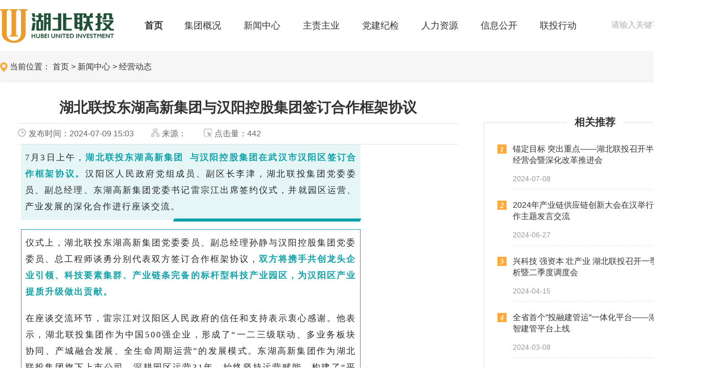

--- FILE ---
content_type: text/html; charset=utf-8
request_url: http://www.hbslft.com/xwzx/czgs/202407/t20240709_124243.shtml
body_size: 7734
content:
<!DOCTYPE html>
<html id="resizable">

<head>
  <!-- 兼容性设置 -->
  <meta charset="UTF-8" />
  <meta http-equiv="X-UA-Compatible" content="IE=edge,chrome=1" />
  <meta name="renderer" content="webkit" />
  <!-- 视口设置，移动端必须，PC端非响应式可以去掉 -->
  <meta name="viewport" content="width=device-width, initial-scale=1.0, maximum-scale=1,  user-scalable=no" />
  <!-- SEO用 -->
  <meta name="SiteName" content="武汉联投集团有限公司">
<meta name="SiteDomain" content="">
<meta name="SiteIDCode" content="">
<meta name="ColumnName" content="经营动态" />
<meta name="ColumnType" content="经营动态" />
<meta name="ArticleTitle" content="湖北联投东湖高新集团与汉阳控股集团签订合作框架协议">
<meta name="PubDate" content="2024-07-09 15:03">
<meta name="ContentSource" content="">
<meta name="Keywords" content="武汉联投集团有限公司,">
<meta name="Author"content="湖北联投战发办"〉
<meta name="Description" content="">
<meta name="Url" content="http://www.hbslft.com/xwzx/czgs/202407/t20240709_124243.shtml">
  <title>湖北联投集团有限公司</title>
  <link href='http://www.hbslft.com/material/image/favicon.ico' rel='icon' type='image/x-icon' />
  <link href='http://www.hbslft.com/material/image/favicon.ico' rel='shortcut icon' type='image/x-icon' />

  <link rel="stylesheet" href="http://www.hbslft.com/material/css/bootstrap.min.css" />
  <link rel="stylesheet" href="http://www.hbslft.com/material/css/swiper.min.css" />
  <link rel="stylesheet" href="http://www.hbslft.com/material/css/common.css" />
  <link rel="stylesheet" href="http://www.hbslft.com/material/css/modifly.css">
  <script src="http://www.hbslft.com/material/js/jquery-3.4.1.min.js"></script>
  <script src="../../../material/js/flexible75.js"></script>
</head>

<body>
  <!-- DOM 开始 -->
  <div class="dom_wrap" style="background-color: #f6f6f6;">
	<!--嵌套头部开始-->
	<header>
    <div class="header_box" style="position: static;">
      <nav class="header_nav" style="background-color: #fff;">
        <div class="w1400">
          <div class="logo_box fl">
            <a href=""><img class="imgLogo" src="http://www.hbslft.com/material/image/logo.png" /></a>
          </div>
          <div class="nav_list fl">
          <a href="http://www.hbslft.com/" class="nav_list_title" style="float: left;">首页</a>
          
            <div class="nav_list_content" >
              <a href="http://www.hbslft.com/jtgk/" >集团概况</a>
              <ul class="nav_list_content_ul" style="display:none;">
                
                  <li> <a href="http://www.hbslft.com/jtgk/gsjj/">公司简介</a></li>
                
                  <li> <a href="http://www.hbslft.com/jtgk/ldcy/">领导成员</a></li>
                
                  <li> <a href="http://www.hbslft.com/jtgk/zzjg/">组织机构</a></li>
                
                  <li> <a href="http://www.hbslft.com/jtgk/qywh/">企业文化</a></li>
                
                  <li> <a href="http://www.hbslft.com/jtgk/ldjj/">领导简介</a></li>
                
              </ul>
            </div>
            
          
            <div class="nav_list_content" >
              <a href="http://www.hbslft.com/xwzx/" >新闻中心</a>
              <ul class="nav_list_content_ul" style="display:none;">
                
                  <li> <a href="http://www.hbslft.com/xwzx/jtyw/">集团新闻</a></li>
                
                  <li> <a href="http://www.hbslft.com/xwzx/czgs/">经营动态</a></li>
                
                  <li> <a href="http://www.hbslft.com/xwzx/mtjj/">媒体聚焦</a></li>
                
                  <li> <a href="http://www.hbslft.com/xwzx/ztzl/">主题专栏</a></li>
                
                  <li> <a href="http://www.hbslft.com/xwzx/spxw/">视频新闻</a></li>
                
                  <li> <a href="http://www.hbslft.com/xwzx/zcgc/">政策观察</a></li>
                
              </ul>
            </div>
            
          
            <div class="nav_list_content" >
              <a href="http://www.hbslft.com/zzzy/" >主责主业</a>
              <ul class="nav_list_content_ul" style="display:none;">
                
                  <li> <a href="http://www.hbslft.com/zzzy/yqkf/">园区开发</a></li>
                
                  <li> <a href="http://www.hbslft.com/zzzy/csgx/">城市更新</a></li>
                
                  <li> <a href="http://www.hbslft.com/zzzy/gcjs/">工程建设</a></li>
                
                  <li> <a href="http://www.hbslft.com/zzzy/wdsd/">新赛道</a></li>
                
                  <li> <a href="http://www.hbslft.com/zzzy/sdzzd/">增长点</a></li>
                
                  <li> <a href="http://www.hbslft.com/zzzy/stcy/">实体产业</a></li>
                
              </ul>
            </div>
            
          
            <div class="nav_list_content" >
              <a href="http://www.hbslft.com/djjj/" >党建纪检</a>
              <ul class="nav_list_content_ul" style="display:none;">
                
                  <li> <a href="http://www.hbslft.com/djjj/djyl/">党建引领</a></li>
                
                  <li> <a href="http://www.hbslft.com/djjj/qtgz/">群团工作</a></li>
                
                  <li> <a href="http://www.hbslft.com/djjj/djjb/">党建简报</a></li>
                
                  <li> <a href="http://www.hbslft.com/djjj/xxdt/">信息动态</a></li>
                
                  <li> <a href="http://www.hbslft.com/djjj/jdjb/">监督举报</a></li>
                
              </ul>
            </div>
            
          
            <div class="nav_list_content" >
              <a href="http://www.hbslft.com/rlzy/" >人力资源</a>
              <ul class="nav_list_content_ul" style="display:none;">
                
                  <li> <a href="http://www.hbslft.com/rlzy/rcpy/">人才培育</a></li>
                
                  <li> <a href="http://www.hbslft.com/rlzy/rcyj/">人才引进</a></li>
                
              </ul>
            </div>
            
          
            <div class="nav_list_content" >
              <a href="http://www.hbslft.com/xxgk/" >信息公开</a>
              <ul class="nav_list_content_ul" style="display:none;">
                
                  <li> <a href="http://www.hbslft.com/xxgk/jbxx/">基本信息</a></li>
                
                  <li> <a href="http://www.hbslft.com/xxgk/zyjysx/">重要经营事项</a></li>
                
                  <li> <a href="http://www.hbslft.com/xxgk/rsxcsx/">人事薪酬事项</a></li>
                
                  <li> <a href="http://www.hbslft.com/xxgk/shzr/">社会责任</a></li>
                
                  <li> <a href="http://www.hbslft.com/xxgk/gsgg/">公示公告</a></li>
                
                  <li> <a href="http://www.hbslft.com/xxgk/zbgg/">招标公告</a></li>
                
                  <li> <a href="http://www.hbslft.com/xxgk/qtxx/">其他信息</a></li>
                
                  <li> <a href="http://www.hbslft.com/xxgk/tzgg/">通知公告</a></li>
                
              </ul>
            </div>
            
          
            <div class="nav_list_content" >
              <a href="http://www.hbslft.com/ltxd/" >联投行动</a>
              <ul class="nav_list_content_ul" style="display:none;">
                
                  <li> <a href="http://www.hbslft.com/ltxd/sqss/">三全三商</a></li>
                
                  <li> <a href="http://www.hbslft.com/ltxd/fjwbq/">奋进500强</a></li>
                
                  <li> <a href="http://www.hbslft.com/ltxd/hl500q/">红领500强</a></li>
                
                  <li> <a href="http://www.hbslft.com/ltxd/hhwbq/">护航500强</a></li>
                
              </ul>
            </div>
            
          
        </div>
          <div class="util_box">
            <!--<div class="oa"><a href="http://ltmh.hbslft.com:89/">OA办公</a></div>-->
            <div class="head_block">
            <!-- <div class="head_en">EN</div> -->
            <div class="find_inputBlock">
                <input type="text" class="find_inputText" placeholder="请输入关键字" id="keyword" name="keyword" onkeydown="entersearch()" />
            </div>
            <div class="head_icon" onclick="chkSearch2();"><img src="http://www.hbslft.com/material/image/header_search.png" alt="" /></div>
            <div style="clear: both;"></div>
        </div>
          </div>
        </div>
      </nav>
      <script>
          function chkSearch2(){
              if($('#keyword').val() == '' || $('#keyword').val().length == 0){
                  alert('请输入关键字');
                  return false;
              }
          
              var keywords = encodeURI($('#keyword').val());
              $url = 'http://www.hbslft.com/ss/index.shtml?searchword='+keywords+'&pageno=1';
          
          
              window.open($url,'_blank'); 
          }	
          $('#keyword').on('keypress',function (event) {
              if (event.keyCode === 13){
                  chkSearch2();
              }
          });
          </script>

    </div>
    <!-- 高级菜单开始 -->
    <div class="menu-btn"><span></span><span></span><span></span><b></b></div>
    <div class="menu">
      <ul class="nav_content">
        <li><a href="http://www.hbslft.com/" class="nav_content_li  nav_content_li_cur">首页</a></li>
        
        <li> <a href="http://www.hbslft.com/jtgk/" class="nav_content_li ">集团概况</a></li>
        
        <li> <a href="http://www.hbslft.com/xwzx/" class="nav_content_li ">新闻中心</a></li>
        
        <li> <a href="http://www.hbslft.com/zzzy/" class="nav_content_li ">主责主业</a></li>
        
        <li> <a href="http://www.hbslft.com/djjj/" class="nav_content_li ">党建纪检</a></li>
        
        <li> <a href="http://www.hbslft.com/rlzy/" class="nav_content_li ">人力资源</a></li>
        
        <li> <a href="http://www.hbslft.com/xxgk/" class="nav_content_li ">信息公开</a></li>
        
        <li> <a href="http://www.hbslft.com/ltxd/" class="nav_content_li ">联投行动</a></li>
        
      </ul>
    </div>
    <!-- 高级菜单结束 -->

<script>
    $(function(){               
        // 导航高亮
        var href = window.location.pathname;
            // console.log(href);
            var chnls = ['/ltjt/jtgk/', '/ltjt/xwzx/', '/ltjt/zzzy/','/ltjt/djjj/','/ltjt/rlzy/','/ltjt/xxgk/','/ltjt/ltxd/'];
            var chnl_index= 0;
            for (var i =0 ;i < chnls.length; i ++) {
                var index = href.search(chnls[i]);
                
                if(index == 0) {
                    chnl_index = i + 1;
                    break;
                }
    
            }

                var url = href.indexOf("/ltjt/ltxd/");
                if(url>=0){
                    chnl_index=7;
                }

                var url = href.indexOf("/ltjt/xxgk/");
                if(url>=0){
                    chnl_index=6;
                }

                var url = href.indexOf("/ltjt/rlzy/");
                if(url>=0){
                    chnl_index=5;
                }
    
                var url = href.indexOf("/ltjt/djjj/");
                if(url>=0){
                    chnl_index=4;
                }    
                var url = href.indexOf("/ltjt/zzzy/");
                if(url>=0){
                    chnl_index=3;
                }   
                var url = href.indexOf("/ltjt/xwzx/");
                if(url>=0){
                    chnl_index=2;
                }
                var url = href.indexOf("/ltjt/jtgk/");
                if(url>=0){
                    chnl_index=1;
                }  
            // var lis = jQuery(".nav ul li");
            // lis.eq(chnl_index).addClass("current");
            $(".nav_list a").eq(chnl_index).addClass("nav_list_title_cur");
    })
</script>
  </header>
	<!--嵌套头部结束-->
    <div class="position position2 sjD">
      <div class="w1400">
        <div class="fl">
          <img src="http://www.hbslft.com/material/image/position.png" alt="" />
          <p class="dib">当前位置：
			<a href="../../../" title="首页" class="CurrChnlCls">首页</a>&nbsp;&gt;&nbsp;<a href="../../" title="新闻中心" class="CurrChnlCls">新闻中心</a>&nbsp;&gt;&nbsp;<a href="../" title="经营动态" class="CurrChnlCls">经营动态</a>
          </p>
        </div>
      </div>
    </div>
    <main>
      <div class="row mt0">
        <div class="w1400 shadow" style="background-color: #fff;">
          <div class="col-md-8 detail_look_col-md-12">
            <div class="article_box">
              <h3>湖北联投东湖高新集团与汉阳控股集团签订合作框架协议</h3>

              <div class="info">
                <p><img src="http://www.hbslft.com/material/image/time.png" alt="" />发布时间：<span>2024-07-09 15:03</span></p>
                <p class="sjD"><img src="http://www.hbslft.com/material/image/from.png" alt="" />来源：<span></span></p>
                <p><img src="http://www.hbslft.com/material/image/click.png" alt="" />点击量：<span id="enetor_HitCount"></span></p>
              </div>
              <div class="article">
                <div class="view TRS_UEDITOR trs_paper_default trs_web"><section style="margin: 0px;padding: 0px;outline: 0px;max-width: 100%;justify-content: flex-start;display: flex;flex-flow: row;visibility: visible;box-sizing: border-box !important;overflow-wrap: break-word !important"><section style="margin: 0px;padding: 0px 6px;outline: 0px;max-width: 100%;box-sizing: border-box !important;overflow-wrap: break-word !important;width: auto;line-height: 1.75;letter-spacing: 0.5px;align-self: flex-start;flex: 0 0 auto;visibility: visible"><section style="margin: 0px;padding: 0px;outline: 0px;max-width: 100%;box-sizing: border-box !important;overflow-wrap: break-word !important;justify-content: flex-start;display: flex;flex-flow: row;visibility: visible"><section style="margin: 0px;padding: 10px 8px;outline: 0px;max-width: 100%;box-sizing: border-box !important;overflow-wrap: break-word !important;display: inline-block;width: 665px;vertical-align: top;background-color: rgba(15, 162, 169, 0.1);align-self: flex-start;flex: 0 0 auto;visibility: visible"><section style="margin: 0px;padding: 0px;outline: 0px;max-width: 100%;box-sizing: border-box !important;overflow-wrap: break-word !important;color: rgb(56, 56, 56);line-height: 1.75;text-align: justify;visibility: visible"><p style="margin: 0px;padding: 0px;outline: 0px;max-width: 100%;box-sizing: border-box !important;overflow-wrap: break-word !important;clear: both;min-height: 1em;line-height: 2em;visibility: visible"><span style="margin: 0px;padding: 0px;outline: 0px;max-width: 100%;box-sizing: border-box !important;overflow-wrap: break-word !important;letter-spacing: 2px;font-size: 17px;color: rgb(38, 38, 38);font-family: 微软雅黑, &#39;Microsoft YaHei&#39;;visibility: visible">7月3日上午，</span><span style="margin: 0px;padding: 0px;outline: 0px;max-width: 100%;box-sizing: border-box !important;overflow-wrap: break-word !important;letter-spacing: 2px;font-size: 17px;font-family: 微软雅黑, &#39;Microsoft YaHei&#39;;visibility: visible"><strong style="margin: 0px;padding: 0px;outline: 0px;max-width: 100%;box-sizing: border-box !important;overflow-wrap: break-word !important;visibility: visible"><span style="margin: 0px;padding: 0px;outline: 0px;max-width: 100%;box-sizing: border-box !important;overflow-wrap: break-word !important;color: rgb(15, 162, 169);visibility: visible"><span style="margin: 0px;padding: 0px;outline: 0px;max-width: 100%;box-sizing: border-box !important;overflow-wrap: break-word !important">湖北联投</span><span style="margin: 0px;padding: 0px;outline: 0px;max-width: 100%;box-sizing: border-box !important;overflow-wrap: break-word !important;color: var(--weui-LINK);cursor: default">东湖高新集团<em style="margin: 0px;padding: 0px;outline: 0px;max-width: 100%;box-sizing: border-box !important;overflow-wrap: break-word !important;display: inline-block;vertical-align: super;font-size: 10px;width: 1.2em;height: 1.2em;mask-position: 50% 50%;mask-repeat: no-repeat;mask-size: 100%;background-color: var(--weui-LINK)"></em></span><span style="margin: 0px;padding: 0px;outline: 0px;max-width: 100%;box-sizing: border-box !important;overflow-wrap: break-word !important">与汉阳控股集团在武汉市汉阳区签订合作框架协议。</span></span></strong><span style="margin: 0px;padding: 0px;outline: 0px;max-width: 100%;box-sizing: border-box !important;overflow-wrap: break-word !important;color: rgb(38, 38, 38);visibility: visible">汉阳区人民政府党组成员、副区长李津，湖北联投集团党委委员、副总经理、东湖高新集团党委书记雷宗江出席签约仪式，并就园区运营、产业发展的深化合作进行座谈交流。</span></span></p></section></section></section><section style="margin: -3px 0px 10px;padding: 0px;outline: 0px;max-width: 100%;box-sizing: border-box !important;overflow-wrap: break-word !important;text-align: right;font-size: 0px;visibility: visible"><section style="margin: 0px;padding: 0px;outline: 0px;max-width: 55%;box-sizing: border-box !important;overflow-wrap: break-word !important;display: inline-block;vertical-align: top;border-style: none;border-width: 0px;border-color: rgb(62, 62, 62);background-color: rgba(255, 255, 255, 0);width: 365.75px;height: auto;transform: matrix(1, 0, -0.2, 1, 0, 0);visibility: visible"><section style="margin: 0px;padding: 0px;outline: 0px;max-width: 100%;box-sizing: border-box !important;overflow-wrap: break-word !important;text-align: center;visibility: visible"><section style="margin: 0px;padding: 0px;outline: 0px;max-width: 100%;box-sizing: border-box !important;overflow-wrap: break-word !important;display: inline-block;vertical-align: top;border-style: none;border-width: 0px;border-color: rgb(62, 62, 62);background-color: rgb(15, 162, 169);width: 365.75px;height: auto;transform: matrix(1, 0, -0.2, 1, 0, 0);visibility: visible"><section style="margin: 0px;padding: 0px;outline: 0px;max-width: 100%;box-sizing: border-box !important;overflow-wrap: break-word !important;display: inline-block;width: 365.75px;height: 6px;vertical-align: top;overflow: hidden;visibility: visible"><br/></section></section></section></section></section><section style="margin: 15px 0px 10px;padding: 0px;outline: 0px;max-width: 100%;box-sizing: border-box !important;overflow-wrap: break-word !important;text-align: center;justify-content: center;display: flex;flex-flow: row;visibility: visible"><section style="margin: 0px;padding: 10px 8px;outline: 0px;max-width: 100%;box-sizing: border-box !important;overflow-wrap: break-word !important;display: inline-block;width: 665px;vertical-align: top;flex: 0 0 auto;height: auto;border-style: solid;border-width: 1px;border-color: rgb(15, 162, 169);align-self: flex-start;visibility: visible"><section style="margin: 0px;padding: 0px;outline: 0px;max-width: 100%;box-sizing: border-box !important;overflow-wrap: break-word !important"><section style="margin: 0px;padding: 0px;outline: 0px;max-width: 100%;box-sizing: border-box !important;overflow-wrap: break-word !important;line-height: 1.75;text-align: justify;color: rgb(62, 62, 62)"><p style="margin: 0px 0px 20px;padding: 0px;outline: 0px;max-width: 100%;box-sizing: border-box !important;overflow-wrap: break-word !important;clear: both;min-height: 1em;line-height: 2em"><span style="margin: 0px;padding: 0px;outline: 0px;max-width: 100%;box-sizing: border-box !important;overflow-wrap: break-word !important;font-size: 17px;letter-spacing: 2px;color: rgb(38, 38, 38);font-family: 微软雅黑, &#39;Microsoft YaHei&#39;">仪式上，湖北联投东湖高新集团党委委员、副总经理孙静与汉阳控股集团党委委员、总工程师谈勇分别代表双方签订合作框架协议，</span><span style="margin: 0px;padding: 0px;outline: 0px;max-width: 100%;box-sizing: border-box !important;overflow-wrap: break-word !important;font-size: 17px;letter-spacing: 2px;font-family: 微软雅黑, &#39;Microsoft YaHei&#39;"><strong style="margin: 0px;padding: 0px;outline: 0px;max-width: 100%;box-sizing: border-box !important;overflow-wrap: break-word !important"><span style="margin: 0px;padding: 0px;outline: 0px;max-width: 100%;box-sizing: border-box !important;overflow-wrap: break-word !important;color: rgb(15, 162, 169)">双方将携手共创龙头企业引领、科技要素集群、产业链条完备的标杆型科技产业园区，为汉阳区产业提质升级做出贡献。</span></strong></span></p><p style="margin: 0px 0px 20px;padding: 0px;outline: 0px;max-width: 100%;box-sizing: border-box !important;overflow-wrap: break-word !important;clear: both;min-height: 1em;line-height: 2em"><span style="margin: 0px;padding: 0px;outline: 0px;max-width: 100%;box-sizing: border-box !important;overflow-wrap: break-word !important;font-size: 17px;letter-spacing: 2px;color: rgb(38, 38, 38);font-family: 微软雅黑, &#39;Microsoft YaHei&#39;"><span style="margin: 0px;padding: 0px;outline: 0px;max-width: 100%;box-sizing: border-box !important;overflow-wrap: break-word !important">在座谈交流环节，雷宗江对汉阳区人民政府的信任和支持表示衷心感谢。他表示，湖北联投集团作为中国500强企业，形成了“一二三级联动、多业务板块协同、产城融合发展、全生命周期运营”的发展模式。东湖高新集团作为湖北联投集团旗下上市公司，深耕园区运营31年，始终坚持运营赋能，构建了“平台+运营+投资+生态”全产业链大运营模式，围绕生命科技、智能智造、新材料等</span><span style="margin: 0px;padding: 0px;outline: 0px;max-width: 100%;box-sizing: border-box !important;overflow-wrap: break-word !important;color: var(--weui-LINK);cursor: default">国家战略新兴产业<em style="margin: 0px;padding: 0px;outline: 0px;max-width: 100%;display: inline-block;vertical-align: super;font-size: 10px;width: 1.2em;height: 1.2em;mask-position: 50% 50%;mask-repeat: no-repeat;mask-size: 100%;box-sizing: border-box !important;overflow-wrap: break-word !important"></em></span><span style="margin: 0px;padding: 0px;outline: 0px;max-width: 100%;box-sizing: border-box !important;overflow-wrap: break-word !important">，在全球开发运营产业园区45个，加速向战略产业培育商、科技创新引领商、实体产业承载商转型。</span></span><span style="margin: 0px;padding: 0px;outline: 0px;max-width: 100%;box-sizing: border-box !important;overflow-wrap: break-word !important;font-size: 17px;letter-spacing: 2px;font-family: 微软雅黑, &#39;Microsoft YaHei&#39;"><strong style="margin: 0px;padding: 0px;outline: 0px;max-width: 100%;box-sizing: border-box !important;overflow-wrap: break-word !important"><span style="margin: 0px;padding: 0px;outline: 0px;max-width: 100%;box-sizing: border-box !important;overflow-wrap: break-word !important;color: rgb(15, 162, 169)">在汉阳区将园区经济发展作为主战场的背景下，湖北联投东湖高新集团将多方位、全方面参与到汉阳区经济产业建设发展中，</span></strong><span style="margin: 0px;padding: 0px;outline: 0px;max-width: 100%;box-sizing: border-box !important;overflow-wrap: break-word !important;color: rgb(38, 38, 38)">依托湖北联投集团“全链互补、聚链成势、整链竞逐”的产业联动优势，搭建全球资源导入、区域产业升级平台，为汉阳区产业发展贡献力量。</span></span></p></section></section><section style="margin: 0px;padding: 0px;outline: 0px;max-width: 100%;box-sizing: border-box !important;overflow-wrap: break-word !important"><section style="margin: 0px;padding: 0px;outline: 0px;max-width: 100%;box-sizing: border-box !important;overflow-wrap: break-word !important;line-height: 1.75;text-align: justify;color: rgb(62, 62, 62)"><p style="margin: 0px 0px 20px;padding: 0px;outline: 0px;max-width: 100%;box-sizing: border-box !important;overflow-wrap: break-word !important;clear: both;min-height: 1em;line-height: 2em"><span style="margin: 0px;padding: 0px;outline: 0px;max-width: 100%;box-sizing: border-box !important;overflow-wrap: break-word !important;font-size: 17px;letter-spacing: 2px;color: rgb(38, 38, 38);font-family: 微软雅黑, &#39;Microsoft YaHei&#39;">李津高度认可湖北联投东湖高新集团的产业运营理念和专业实力。他表示，在当前着力扩大内需、优化结构、提振信心、防范化解风险的重要方针指引下，汉阳区坚定不移走产业强区之路，坚持以数字经济为引领打造“1+6”现代产业体系，着力构建“三城一中心”产业发展格局，提升产业层次，加快形成新质生产力，不断塑造发展新动能新优势。目前汉阳区正处于从传统工业强区进入产业转型加速期，正大力推动产业集群集聚，导入片区产业，湖北联投东湖高新集团作为具有丰富经验和先进技术的国企，将为汉阳区实现区域产业能级跃升注入新的活力。此次合作框架协议的签署，</span><span style="margin: 0px;padding: 0px;outline: 0px;max-width: 100%;box-sizing: border-box !important;overflow-wrap: break-word !important;font-size: 17px;letter-spacing: 2px;font-family: 微软雅黑, &#39;Microsoft YaHei&#39;"><strong style="margin: 0px;padding: 0px;outline: 0px;max-width: 100%;box-sizing: border-box !important;overflow-wrap: break-word !important"><span style="margin: 0px;padding: 0px;outline: 0px;max-width: 100%;box-sizing: border-box !important;overflow-wrap: break-word !important;color: rgb(15, 162, 169)">标志着双方合作的进一步深化和拓展，将为汉阳区特色产业拔节发展、产业结构持续优化、综合实力实现跃升提供有力支持。</span></strong></span></p><p style="margin: 0px 0px 10px;padding: 0px;outline: 0px;max-width: 100%;box-sizing: border-box !important;overflow-wrap: break-word !important;clear: both;min-height: 1em;line-height: 2em"><span style="margin: 0px;padding: 0px;outline: 0px;max-width: 100%;box-sizing: border-box !important;overflow-wrap: break-word !important;font-size: 17px;letter-spacing: 2px;color: rgb(38, 38, 38);font-family: 微软雅黑, &#39;Microsoft YaHei&#39;">汉阳区政府办、区自建局、区住更局、区经科局、区商务局、永丰街道、汉阳控股集团及湖北联投东湖高新集团相关负责人参加签约仪式。</span></p></section></section></section></section></section></section><section style="margin: 0px;padding: 0px;outline: 0px;max-width: 100%;box-sizing: border-box !important;overflow-wrap: break-word !important"><section style="margin: 0px;padding: 0px;outline: 0px;max-width: 100%;box-sizing: border-box !important;overflow-wrap: break-word !important;letter-spacing: 0.544px;background-color: rgb(255, 255, 255);font-family: -apple-system-font, BlinkMacSystemFont, Arial, sans-serif"><section style="margin: 0px;padding: 0px;outline: 0px;max-width: 100%;box-sizing: border-box !important;overflow-wrap: break-word !important"><section style="margin: 10px 0px;padding: 0px;outline: 0px;max-width: 100%;box-sizing: border-box !important;overflow-wrap: break-word !important"></section></section></section></section><section style="margin: 0px;padding: 0px;outline: 0px;max-width: 100%;box-sizing: border-box !important;overflow-wrap: break-word !important"><section style="margin: 0px;padding: 0px;outline: 0px;max-width: 100%;box-sizing: border-box !important;overflow-wrap: break-word !important;letter-spacing: 0.544px;background-color: rgb(255, 255, 255);text-align: right;font-family: -apple-system-font, BlinkMacSystemFont, Arial, sans-serif"></section></section><p style="margin: 0px; padding: 0px; outline: 0px; max-width: 100%; min-height: 1em; box-sizing: border-box !important; overflow-wrap: break-word !important;"><br/></p></div>
              </div>
            </div>
          </div>
          <div class="col-md-4 recommend sjD" style="position: sticky;top:40px;">
            <div class="recommend_title">相关推荐</div>
            <ul class="recommend_con">
            
              <li>
                <img src="http://www.hbslft.com/material/image/number_1.png" alt="" />
                <div><a href="http://www.hbslft.com/sytzgg/202407/t20240708_124114.shtml">锚定目标 突出重点——湖北联投召开半年度生产经营会暨深化改革推进会</a>
                  <p>2024-07-08</p>
                </div>
              </li>
            
              <li>
                <img src="http://www.hbslft.com/material/image/number_2.png" alt="" />
                <div><a href="http://www.hbslft.com/sytzgg/202406/t20240627_123522.shtml">2024年产业链供应链创新大会在汉举行 湖北联投作主题发言交流</a>
                  <p>2024-06-27</p>
                </div>
              </li>
            
              <li>
                <img src="http://www.hbslft.com/material/image/number_3.png" alt="" />
                <div><a href="http://www.hbslft.com/sytzgg/202404/t20240415_118335.shtml">兴科技 强资本 壮产业 湖北联投召开一季度经营分析暨二季度调度会</a>
                  <p>2024-04-15</p>
                </div>
              </li>
            
              <li>
                <img src="http://www.hbslft.com/material/image/number_4.png" alt="" />
                <div><a href="http://www.hbslft.com/sytzgg/202403/t20240308_116084.shtml">全省首个”投融建管运”一体化平台——湖北联投数智建管平台上线</a>
                  <p>2024-03-08</p>
                </div>
              </li>
            
              <li>
                <img src="http://www.hbslft.com/material/image/number_5.png" alt="" />
                <div><a href="http://www.hbslft.com/sytzgg/202401/t20240124_113457.shtml">接续奋斗 勇立潮头 以竞进有为之势走好创新发展之路 ——湖北联投集团召开2024年工作会暨第一届第二次职工代表大会</a>
                  <p>2024-01-24</p>
                </div>
              </li>
            
            </ul>
          </div>
        </div>
      </div>
    </main>
	<!--嵌套底部开始-->
	<footer>
      <div class="w1400 sjD">
        <div class="links">
          <ul>
			
            <li><a href="javascript:">政府部门链接</a>
              <ul style="display: none;">
				
                <li><a href="http://sthjt.hubei.gov.cn/" target="_blank">湖北省生态环境厅</a></li>
				
                <li><a href="http://swt.hubei.gov.cn/" target="_blank">湖北省商务厅</a></li>
				
                <li><a href="http://zjt.hubei.gov.cn/" target="_blank">湖北省住建厅</a></li>
				
                <li><a href="http://rst.hubei.gov.cn" target="_blank">湖北省人社厅</a></li>
				
                <li><a href="http://czt.hubei.gov.cn" target="_blank">湖北省财政厅</a></li>
				
                <li><a href="http://kjt.hubei.gov.cn" target="_blank">湖北省科技厅</a></li>
				
                <li><a href="http://www.hubei.gov.cn" target="_blank">湖北省政府门户网站</a></li>
				
                <li><a href="http://fgw.hubei.gov.cn" target="_blank">湖北省发改委</a></li>
				
                <li><a href="http://jtt.hubei.gov.cn/" target="_blank">湖北省交通厅</a></li>
				
                <li><a href="http://sjt.hubei.gov.cn/" target="_blank">湖北省审计厅</a></li>
				
                <li><a href="http://www.fohb.gov.cn/" target="_blank">湖北省外侨办</a></li>
				
                <li><a href="http://zrzyt.hubei.gov.cn/" target="_blank">湖北省自然资源厅</a></li>
				
                <li><a href="http://gzw.hubei.gov.cn/" target="_blank">湖北省国资委</a></li>
				
                <li><a href="http://hubei.chinatax.gov.cn/" target="_blank">国家税务总局湖北省税务局</a></li>
				
              </ul>
            </li>
			
            <li><a href="javascript:">股东单位链接</a>
              <ul style="display: none;">
				
                <li><a href="http://www.tobacco.gov.cn/html/36/3615.html" target="_blank">中国烟草总公司湖北省公司</a></li>
				
                <li><a href="http://www.ctgpc.com.cn" target="_blank">中国长江三峡开发总公司</a></li>
				
                <li><a href="http://gzw.hubei.gov.cn/" target="_blank">湖北省国资委</a></li>
				
                <li><a href="http://www.dfmc.com.cn" target="_blank">东风汽车公司</a></li>
				
                <li><a href="http://www.ctgpc.com.cn" target="_blank">中国长江三峡开发总公司</a></li>
				
                <li><a href="http://www.cggc.cn" target="_blank">中国葛洲坝集团股份有限公司</a></li>
				
                <li><a href="http://www.ezhou.gov.cn" target="_blank">鄂州市政府</a></li>
				
                <li><a href="http://www.huangshi.gov.cn" target="_blank">黄石市政府</a></li>
				
                <li><a href="http://www.xiaogan.gov.cn" target="_blank">孝感市政府</a></li>
				
                <li><a href="http://www.hg.gov.cn" target="_blank">黄冈市政府</a></li>
				
                <li><a href="http://www.xianning.gov.cn" target="_blank">咸宁市政府</a></li>
				
                <li><a href="http://www.xiantao.gov.cn" target="_blank">仙桃市政府</a></li>
				
                <li><a href="http://www.hbqj.gov.cn" target="_blank">潜江市政府</a></li>
				
                <li><a href="http://www.tianmen.gov.cn" target="_blank">天门市政府</a></li>
				
              </ul>
            </li>
			
			
            <li class="mr0"><a href="javascript:">出资公司链接</a>
              <ul style="display: none;">
                
                <li><a href="http://www.hbltxcjt.cn/" target="_blank">湖北省联投新城发展集团有限公司</a></li>
				
                <li><a href="http://www.whltzy.com" target="_blank">武汉联投置业有限公司</a></li>
				
                <li><a href="http://www.elht.com" target="_blank">武汉东湖高新集团股份有限公司</a></li>
				
                <li><a href="http://www.hbhml.com" target="_blank">湖北省黄麦岭控股集团有限公司</a></li>
				
                <li><a href="http://www.fuhan.com" target="_blank">湖北福汉木业（集团）发展有限责任公司</a></li>
				
                <li><a href="http://www.hblq.com" target="_blank">湖北省路桥集团有限公司</a></li>
				
                <li><a href="http://www.hbadi.net" target="_blank">湖北省建筑设计院</a></li>
				
              </ul>
            </li>
			
          </ul>
        </div>
        <div class="copyright_box fl">
          <p>版权所有： 湖北联投集团有限公司</p>
          <p>ICP备案号：鄂ICP备12002739号</p>
          <p class="mb0">
            <span>办公地址：湖北联投科技产业大厦（湖北省武汉市武昌区中北路275号）</span>
            
          </p>
         <p class="mb0">
            
            <span>电话：027-81737700</span>
            <span>传真：027-81737799</span>
          </p>
        </div>
        <div class="ewm_box fr">
          <div class="fl">
            <p>扫描二维码关注</p>
            <img src="http://www.hbslft.com/material/image/foot_logo.png" alt="" />
          </div>
          <div class="fr">
            <img src="http://www.hbslft.com/material/image/foot_ewm.png" alt="" />
          </div>
        </div>
      </div>

      <section class="footerPhone">
        <p class="mb0">
          <span>
            版权所有： 湖北联投集团有限公司
          </span>
          <span>ICP备案号：鄂ICP备12002739号</span>
        </p>
        <p>办公地址：武昌区中南路99号保利大厦38层</p>
        <p class="mb0">
          <span>电话：027-81737700</span>
          <span>传真：027-81737799</span>
        </p>
      </section>
    </footer>
	<!--嵌套底部结束-->	
  </div>
  <!-- DOM 结束 -->
  <script src="http://www.hbslft.com/material/js/common.js"></script>
  <script src="http://www.hbslft.com/material/js/modify.js"></script>

  <script>
    var data = {'siteid':'11','chnlid':'614','docid':'124243'};
    $.ajax({
        url:'/visit/docCount.do',
        type:'get',
        data:data,
        dataType:'json',
        success:function(result){
            console.log(result);
            var data=result.data;
            var visitCount = data.visitCount;
            $("#enetor_HitCount").html(visitCount);

        }
    })
  </script>
</body>

</html>

--- FILE ---
content_type: text/css
request_url: http://www.hbslft.com/material/css/common.css
body_size: 5925
content:
@import url(reset.css);
@import url(normalize.css);
@import url(class.css);
/* img,
a,
i {
  transition: all 0.5s ease 0s;
} */
body {
  width: 100%;
}
.row {
  margin: 30px 0;
  width: 100%;
}
.row [class*='col-'] {
  float: left;
}
.col-md-6 {
  width: 50%;
}
.col-md-8 {
  width: 66.6%;
}
.col-md-4 {
  width: 33.3%;
}
.w1400 {
  position: relative;
  width: 1400px;
  margin: 0 auto;
}
.w1400::after {
  content: '';
  height: 0;
  display: block;
  clear: both;
  visibility: hidden;
}
.row_skyblue {
  width: 100%;
  background-color: #f3faff;
  padding: 35px 0;
}
.bg_deepblue {
  background-image: linear-gradient(0deg, #005ba2 0%, #0076d1 100%);
}
.bg_blue {
  background-image: linear-gradient(0deg, #0064b2 0%, #6bbeff 100%);
}
.shadow {
  box-shadow: 0px 5px 13px 0px rgba(0, 0, 0, 0.1);
}
.img_border_box {
  box-sizing: border-box;
  width: 100%;
  border: solid 2px #ededed;
  padding: 10px;
  text-align: center;
}
.img_border_box img {
  box-sizing: border-box;
  width: 100%;
  height: 250px;
}
.img_border_box span {
  display: none;
    width: 100%;
    height: 30px;
    line-height: 30px;
    margin-top: -30px;
    background: rgba(27,128,210,0.5);
    color: #fff;
    text-align: center;
    position: relative;
}
.img_border_box:hover span {
  display: block;
}
.title_box1 h3 {
  position: relative;
  border-bottom: 1px solid #dcdcdc;
  margin-bottom: 30px;
}
.title_box1 h3 > a {
  display: inline-block;
  font-size: 32px;
  font-weight: bold;
  color: #333;
  padding-bottom: 15px;
  border-bottom: 6px solid #005fa8;
}
.title_box1 h3 > a img {
  width: 35px;
  height: 35px;
  margin-right: 15px;
}
.title {
  text-align: center;
  padding: 50px 0;
  font-size: 28px;
  color: #000000;
}
.title.dbxm {
  padding: 20px 0;
}
.more {
  position: absolute;
  top: 50%;
  right: 0;
  transform: translateY(-50%);
  color: #666;
}
.more a {
  font-size: 16px;
  color: #666666;
}
.more a:hover {
  color: #005fa8;
}
.newslist {
  width: 100%;
}
.newslist .hd {
  width: 100%;
  height: 60px;
  background-color: #f6f6f6;
  border-radius: 10px;
}
.newslist .hd li {
  position: relative;
  float: left;
  width: 25%;
  height: 60px;
  cursor: pointer;
  text-align: center;
  line-height: 60px;
  border-radius: 10px;
  transition: all 0.3s ease 0s;
}
.newslist .hd li::after {
  width: 100%;
  height: 0;
  border-radius: 10px;
  content: '';
  position: absolute;
  left: 0;
  bottom: 0;
  background: linear-gradient(0deg, #005ba2 0%, #0076d1 100%);
  -webkit-transition: all 0.2s ease 0s;
  transition: all 0.2s ease 0s;
}
.newslist .hd li a {
  position: relative;
  font-size: 22px;
  font-weight: bold;
  color: #333333;
  z-index: 2;
  -webkit-transition: all 0.2s ease 0s;
  transition: all 0.2s ease 0s;
}
.newslist .hd li.on a {
  color: #fff;
}
.newslist .hd li.on::after {
  height: 100%;
}
.newslist .bd li {
  position: relative;
  margin-top: 27px;
}
.newslist .bd li i {
  position: absolute;
  top: 50%;
  transform: translateY(-50%);
  left: 0;
  width: 5px;
  height: 5px;
  border-radius: 50%;
  background-color: #4d83fa;
  transition: all 0.5s ease 0s;
}
.newslist .bd li img {
  position: absolute;
  top: 50%;
  transform: translateY(-50%);
  left: 0;
  transition: all 0.5s ease 0s;
}
.newslist .bd li a {
  margin-left: 30px;
  width: 80%;
  font-size: 18px;
  color: #333333;
  display: block;
  white-space: nowrap;
  overflow: hidden;
  text-overflow: ellipsis;
  transition: all 0.5s ease 0s;
}
.newslist .bd li a:hover {
  color: #005fa8;
}
.newslist .bd li span {
  position: absolute;
  top: 0;
  right: 0;
  font-size: 18px;
  color: #999999;
}
.newslist .bd li:hover img {
  left: 10px;
}
.newslist .bd li:hover i {
  width: 15px;
  height: 5px;
  border-radius: 0%;
  background-color: #ffbb37;
}
.newslist .bd li:hover a {
  padding-left: 10px;
}
.newslist_box2 :nth-child(-n + 2).newslist2 {
  margin-right: 4%;
}
.newslist2 {
  float: left;
  width: 30%;
}
.newslist2 .hd {
  position: relative;
  width: 100%;
  height: 50px;
}
.newslist2 .bd li {
  position: relative;
  margin-top: 25px;
}
.newslist2 .bd li i {
  position: absolute;
  top: 50%;
  transform: translateY(-50%);
  left: 0;
  width: 5px;
  height: 5px;
  border-radius: 50%;
  background-color: #949494;
  transition: all 0.5s ease 0s;
}
.newslist2 .bd li a {
  margin-left: 15px;
  font-size: 18px;
  color: #333333;
  display: block;
  white-space: nowrap;
  overflow: hidden;
  text-overflow: ellipsis;
  transition: all 0.5s ease 0s;
}
.newslist2 .bd li a:hover {
  color: #005fa8;
}
.newslist2 .bd li:hover i {
  width: 15px;
  height: 5px;
  border-radius: 0%;
  background-color: #ffbb37;
}
.newslist2 .bd li:hover a {
  margin-left: 25px;
}
.article_box {
  padding: 20px;
}
.article_box h3 {
  font-size: 28px;
  font-weight: bold;
  color: #333333;
  text-align: center;
  line-height: 60px;
}
.article_box .info {
  line-height: 40px;
  border-top: solid 1px #e0e0e0;
  border-bottom: solid 1px #e0e0e0;
}
.article_box .article p {
  margin: 2em 0;
}
.info p {
  display: inline-block;
  font-size: 16px;
  color: #666666;
  text-align: center;
  margin-right: 30px;
}
.info p img {
  width: 16px;
  height: 16px;
  margin-right: 5px;
  margin-bottom: 5px;
}
.article img {
  position: relative;
  /* left: 50%; */
  /* transform: translateX(-50%); */
  width: 600px;
  max-width: 90%;
}
.article p , .article div {
  font-size: 16px;
  line-height: 30px;
  /* text-indent: 2em; */
}
.article_zzzy p {
  font-size: 17px;
  line-height: 2.3;
  text-indent: 2em;
}
.article_zzzy img,.article_zzzy video {
  position: relative;
  max-width: 1200px;
  text-align: center;
}
.data_box {
  width: 100%;
  height: 160px;
  border: solid 1px #dbdbdb;
  padding: 50px 110px;
  display: flex;
  justify-content: space-between;
  align-items: center;
  margin: 50px 0;
}
.data {
  color: #333;
}
.data p:nth-child(1) {
  font-size: 15px;
  text-align: center;
}
.data p:nth-child(2) {
  font-size: 14px;
  text-align: center;
}
.data strong {
  font-size: 34px;
  font-weight: normal; 
  color: #ff821d;
}
.data strong i {
  font-style: normal;
}
.spirit_sm {
  margin-bottom: 20px;
}
.spirit_sm img{
  width: 680px;
}
.subject_box {
  display: block;
  width: 100%;
  padding-top: 35px;
  overflow: hidden;
}
.subject_box img {
  width: 100%;
  height: 258px;
  transition: all 0.5s ease 0s;
}
.subject_box .text {
  padding: 50px 120px 40px 30px;
}
.subject_box .text h4 {
  font-size: 22px;
  color: #000000;
  margin-bottom: 30px;
  transition: all 0.5s ease 0s;
}
.subject_box .text p {
  font-size: 16px;
  color: #666666;
  white-space: nowrap;
  overflow: hidden;
  text-overflow: ellipsis;
}
.subject_box .text p img {
  width: 25px;
  height: 20px;
  margin-right: 15px;
  margin-bottom: 5px;
  transition: all 0.5s ease 0s;
}
.subject_box:hover img {
  transform: scale(1.05);
}
.subject_box:hover h4 {
  color: #0069ba;
}
.subject_box:hover .text p img {
  transform: rotateY(360deg);
}
.recommend {
  position: relative;
  margin-top: 78px;
}
.recommend .recommend_title {
  position: absolute;
  top: -10px;
  left: 50%;
  transform: translateX(-50%);
  width: 110px;
  height: 20px;
  text-align: center;
  line-height: 20px;
  background-color: #fff;
  font-size: 20px;
  font-weight: bold;
  color: #333333;
}
.recommend .recommend_con {
  width: 100%;
  padding: 20px 25px 0 25px;
  border: solid 2px #eaecef;
}
.recommend .recommend_con li {
  position: relative;
  margin-top: 20px;
}
.recommend .recommend_con li:nth-last-child(1) div {
  border-bottom: none;
}
.recommend .recommend_con li:hover img {
  transform: rotateY(360deg);
}
.recommend .recommend_con img {
  position: absolute;
  top: 2px;
  left: 0;
  transition: all 0.5s ease 0s;
}
.recommend .recommend_con div {
  margin-left: 30px;
  padding-bottom: 10px;
  border-bottom: dashed 1px #e5e5e5;
}
.recommend .recommend_con div a {
  font-size: 16px;
  color: #333333;
}
.recommend .recommend_con div a:hover {
  color: #005fa8;
}
.recommend .recommend_con div p {
  margin-top: 15px;
  font-size: 14px;
  color: #999999;
}
.tab_box {
  height: auto;
}
.tab_box .tab_title_box {
  float: left;
  position: absolute;
  top: 0;
  left: 0;
  bottom: 0;
  width: 366px;
  height: 100%;
  background-color: #eeeeee;
  text-align: center;
}
.tab_box .tab_cur {
  display: block;
  position: absolute;
  top: 0;
  width: 100%;
  height: 85px;
  text-align: center;
  line-height: 85px;
}
.tab_box .tab_cur span {
  font-size: 26px;
  font-weight: bold;
  color: #ffffff;
}
.tab_box .tab_cur img {
  width: 22px;
  height: 22px;
  margin-left: 120px;
  margin-bottom: 10px;
}
.tab_box .tab_list {
  overflow: hidden;
  margin-top: 100px;
}
.tab_box .tab_list .tab_title:not(.active_nav) a {
	color: #7d8392;
}
.tab_box .tab_list .active_nav a, .tab_box .tab_list .tab_title:hover a{
	color: #0d68ae;
}
.tab_box .tab_list .tab_title {
  display: inline-block;
  box-sizing: border-box;
  width: 325px;
  height: 60px;
  background-color: #fff;
  margin-bottom: 10px;
  padding-left: 45px;
  text-align: left;
  line-height: 60px;
  font-size: 18px;
  color: #7d8392;
  cursor: pointer;
}
.tab_box .tab_list .active_nav {
  border-left: 4px solid #0d68ae;
  color: #0d68ae;
  font-weight: bold;
  transition: all 0.3s;
}
.tab_box .tab_list .tab_title:hover {
  border-left: 4px solid #0d68ae;
  color: #0d68ae;
  font-weight: bold;
  transition: all 0.3s;
}
.tab_box .tab_con {
  background-color: #fff;
  min-height: 960px;
  margin-left: 366px;
  width: calc(100% - 366px);
  padding: 30px 40px;
}
.tab_box .tab_con .bd li {
  line-height: 55px;
  border-bottom: dashed 1px #e5e5e5;
}
/* ÃƒÆ’Ã†â€™Ãƒâ€ Ã¢â‚¬â„¢ÃƒÆ’Ã¢â‚¬Å¡Ãƒâ€šÃ‚Â¥ÃƒÆ’Ã†â€™ÃƒÂ¢Ã¢â€šÂ¬Ã‚Â¹ÃƒÆ’Ã‚Â¢ÃƒÂ¢Ã¢â‚¬Å¡Ã‚Â¬Ãƒâ€šÃ‚Â ÃƒÆ’Ã†â€™Ãƒâ€šÃ‚Â¢ÃƒÆ’Ã‚Â¢ÃƒÂ¢Ã¢â€šÂ¬Ã…Â¡Ãƒâ€šÃ‚Â¬ÃƒÆ’Ã¢â‚¬Å¡Ãƒâ€šÃ‚Â ÃƒÆ’Ã†â€™Ãƒâ€ Ã¢â‚¬â„¢ÃƒÆ’Ã¢â‚¬Å¡Ãƒâ€šÃ‚Â©ÃƒÆ’Ã†â€™ÃƒÂ¢Ã¢â€šÂ¬Ã…Â¡ÃƒÆ’Ã¢â‚¬Å¡Ãƒâ€šÃ‚Â¡ÃƒÆ’Ã†â€™ÃƒÂ¢Ã¢â€šÂ¬Ã…Â¡ÃƒÆ’Ã¢â‚¬Å¡Ãƒâ€šÃ‚Âµ */
.pagination {
  display: block;
  text-align: center;
}
.pagination ul {
  margin: 0 auto;
  padding: 10px 0;
  display: inline-block;
}
.pagination li {
  display: inline;
  margin: 0 3px;
  color: #333;
}
.pagination li a {
  display: inline-block;
  padding: 0 15px;
  line-height: 40px;
  border: solid 1px #e2e2e2;
  color: #333;
}
.pagination li a:hover {
  background-color: #005ba2;
  color: #ffffff;
}
.pagination li a.current {
  background-color: #005ba2;
  border-color: #005ba2;
  color: #ffffff;
  cursor: default;
}
.pagination li a.disable {
  cursor: not-allowed;
  color: #999999;
}
.pagination li a.disable {
  cursor: not-allowed;
  color: #999999;
}
.pagination li span {
  margin: 0 3px;
}
.pagination li input {
  box-sizing: content-box;
  width: 40px;
  height: 40px;
  border: solid 1px #e2e2e2;
  outline: 0;
  text-align: center;
}
header {
  position: relative;
  width: 100%;
}
.header_box {
  position: absolute;
  top: 0;
  left: 0;
  right: 0;
  width: 100%;
  z-index: 50;
}
.header_box .header_nav {
  width: 100%;
  height: 100px;
  background-color: rgba(255,255,255,0.8);
}
.header_box .header_nav .logo_box,
.header_box .header_nav .nav_list,
.header_box .header_nav .util_box {
  line-height: 100px;
}
.header_box .header_nav .nav_list {
  margin-left: 40px;
}
.header_box .header_nav .nav_list .nav_list_title {
  display: inline-block;
  padding: 0 20px;
  font-size: 18px;
  color: #333333;
}
.header_box .header_nav .nav_list .nav_list_title_cur {
  font-weight: bold;
}
.header_box .header_nav .util_box {
  float: right;
}
.header_box .header_nav .util_box div {
  display: inline-block;
  height: 32px;
  border-radius: 16px;
  text-align: center;
  line-height: 32px;
}
.header_box .header_nav .util_box .oa {
  width: 97px;
  border: solid 1px #666666;
  margin-right: 10px;
  position: relative;
}
.header_box .header_nav .util_box .oa.cur {
  left: -250px;
}
.header_box .header_nav .util_box .oa a {
  font-size: 16px;
  color: #333;
}
.head_icon {
  transform: translateY(-2px);
  width: 54px;
  height: 32px;
  border-radius: 16px;
  border: none;
  z-index: 99999;
  cursor: pointer;
  background-image: linear-gradient(0deg, #005ba2 0%, #0076d1 100%);
}
.header_box .header_nav .util_box .find_inputBlock {
  position: absolute;
  right: 35px;
  top: 32px;
  width: 185px;
  overflow: hidden;
  border: 1px solid #fff;
}
/* .head_block:hover .find_inputBlock {
  width: 258px !important;
} */
.header_box .header_nav .util_box input.find_inputText {
  position: relative;
  height: 31px;
  outline: none;
  padding-left: 15px;
  width: 260px;
  background: #fff;
  border: 1px solid #fff;
  border-radius: 2px;
  padding-right: 11px;
  display: block;
}
.header_box .header_nav .util_box .search_box button {
  transform: translateY(-2px);
  width: 54px;
  height: 32px;
  border-radius: 16px;
  border: none;
}
.header_box .header_nav_transparent {
  background-color: rgba(255, 255, 255, 0.8);
}
.header_box .header_nav_sec {
  position: absolute;
  width: 100%;
  height: 45px;
  background-color: rgba(0, 0, 0, 0.5);
  z-index: 999;
}
.header_box .header_nav_sec ul {
  position: absolute;
  top: 50%;
  left: 50%;
  transform: translate(-50%, -50%);
}
.header_box .header_nav_sec ul:nth-child(7) {
  width: 900px;
  left: 53%;
}

.header_box .header_nav_sec ul li {
  float: left;
  margin-right: 40px;
}
.header_box .header_nav_sec ul li a {
  font-size: 16px;
  color: #fff;
}
footer {
  padding: 25px 0;
  background-color: #005da5;
}
footer .links > ul > li {
  float: left;
  position: relative;
  width: 30%;
  height: 50px;
  line-height: 50px;
  background: #e6eff6;
  margin-right: 5%;
  text-align: center;
  cursor: pointer;
}
footer .links > ul > li > a {
  font-size: 18px;
  color: #333333;
}
footer .links > ul > li > a::after {
  content: '';
  position: absolute;
  right: 10%;
  top: 50%;
  transform: translateY(-50%);
  background: url(../image/foot_link_arrow.png);
  width: 11px;
  height: 7px;
}
footer .links li ul {
  position: absolute;
  left: 0;
  right: 0;
  bottom: 50px;
  max-height: 300px;
  overflow-x: hidden;
  overflow-y: auto;
  border: 1px solid #ddd;
  background-color: #fff;
  transition: all 0.3s;
  opacity: 0;
}
footer .links li li {
  border-top: 1px solid #ddd;
  line-height: 39px;
  text-align: center;
  transition: all 0.3s;
}
footer .copyright_box,
footer .ewm_box {
  margin-top: 30px;
  background-color: #005292;
}
footer .copyright_box p,
footer .ewm_box p {
  color: #fff;
  font-size: 16px;
  margin-bottom: 20px;
}
footer .copyright_box {
  margin-right: 5%;
  width: 65%;
  padding: 20px 0 20px 30px;
}
footer .copyright_box span {
  margin-right: 20px;
}
footer .ewm_box {
  width: 30%;
  padding: 20px 40px;
}
.top_banner img {
  width: 100%;
}
.position {
  width: 100%;
  border-bottom: 1px solid #dbdbdb;
}
.position .fl .cur_title {
  width: 240px;
  height: 70px;
  text-align: center;
  line-height: 70px;
}
.position .fl .cur_title img:nth-child(1) {
  width: 27px;
  height: 34px;
  vertical-align: text-bottom;
  margin-right: 10px;
}
.position .fl .cur_title span {
  font-size: 22px;
  font-weight: bold;
  color: #ffffff;
}
.position .fl .cur_title img:nth-child(3) {
  margin-left: 30px;
  margin-bottom: 8 px;
}
.position .fl .cur_list a {
  margin-left: 30px;
  line-height: 70px;
  font-size: 18px;
  color: #333333;
}
.position .fl .cur_list a:hover {
  color: #0069ba;
}
.position .fl .cur_list .cur {
  color: #0069ba;
}
.position .fr {
  line-height: 70px;
}
.position .fr img {
  margin-right: 7px;
  margin-bottom: 5px;
}
.position2 {
  border: none;
  line-height: 60px;
}
.index_row1 {
  position: relative;
  height: 80px;
}
.index_row1 .img_box {
  position: absolute;
  top: 0%;
  left: 0;
  width: 200px;
  height: 70px;
  text-align: center;
  line-height: 70px;
}
.index_row1 .img_box img {
  width: 145px;
}
.index_row1 .text_box {
  margin-left: 200px;
  margin-top: 20px;
}
.index_row1 .text_box h3 a {
  font-size: 30px;
  font-weight: bold;
  color: #333333;
  display: block;
  white-space: nowrap;
  overflow: hidden;
  text-overflow: ellipsis;
}
.index_row1 .text_box h3 a:hover {
  color: #005fa8;
}
.index_row1 .text_box p {
  margin-top: 20px;
  font-size: 18px;
  color: #666;
  white-space: nowrap;
  overflow: hidden;
  text-overflow: ellipsis;
}
.index_row2 {
  width: 100%;
  height: 395px;
}
.index_row2 .img_box {
  position: relative;
}
.index_row2 .img_box img {
  width: 100%;
}
.index_row2 .img_box .mask {
  position: absolute;
  left: 0;
  bottom: 0;
  width: 100%;
  height: 52px;
  background-color: rgba(0, 0, 0, 0.5);
}
.index_row2 .img_box .mask a {
  margin-left: 20px;
  line-height: 52px;
  font-size: 20px;
  font-weight: normal;
  color: #fff;
  display: block;
  white-space: nowrap;
  overflow: hidden;
  text-overflow: ellipsis;
}
.index_row3 {
  position: relative;
}
.index_row4 .service_matrix {
  height: 400px;
}
.index_row4 .service_matrix a {
  display: inline-block;
  overflow: hidden;
}
.index_row4 .service_matrix a:hover .bg {
  transform: scale(1.2);
  transition: all 0.6s;
}
.index_row4 .service_matrix .col1 {
  position: relative;
  float: left;
  width: 20%;
  height: 400px;
}
.index_row4 .service_matrix .row1 {
  position: relative;
  width: 100%;
  height: 200px;
}
.index_row4 .service_matrix .col2 {
  position: relative;
  float: left;
  width: 50%;
  height: 100%;
}
.index_row4 .service_matrix .bg {
  width: 100%;
  height: 100%;
  transition: all 0.6s;
}
.index_row4 .service_matrix .icon_box {
  position: absolute;
  top: 50%;
  left: 50%;
  transform: translate(-50%, -50%);
  width: 100%;
  text-align: center;
}
.index_row4 .service_matrix .icon_box .icon {
  margin-bottom: 10px;
}
.index_row4 .service_matrix .icon_box p {
  font-size: 30px;
  color: #ffffff;
}
.index_row6 {
  margin-bottom: 0;
}
.index_row6 video {
  object-fit: cover;
}
.index_row6 .box {
  width: 48%;
  margin-top: 25px;
}
.index_row6 .box a {
  display: inline-block;
  width: 100%;
  height: 98px;
  font-size: 28px;
  font-weight: bold;
  color: #ffffff;
  text-align: center;
  line-height: 98px;
}
.index_row6 .box a img {
  width: 70px;
  height: 70px;
  margin-left: 85px;
  transition: all 0.5s ease 0s;
}
.index_row6 .box a:hover img {
  transform: rotate(360deg);
}
.index_row6 .box2 img {
  width: 100%;
  height: 152px;
  transition: all 0.5s ease 0s;
}
.index_row6 .box2 img:nth-child(-n + 2) {
  margin-bottom: 29px;
}
.index_row6 .box2 img:hover {
  transform: scale(1.05);
}
.culture_video {
  height: 412px;
}
.culture_video video {
  height: 412px;
}
.culture_video .text_box {
  height: 100%;
  padding: 55px;
  color: #fff;
}
.culture_video .text_box h3 {
  font-size: 24px;
  font-weight: bold;
  margin-bottom: 40px;
}
.culture_video .text_box .text_box_inner {
  display: block;
  height: 263px;
  overflow-y: auto;
}
.culture_video .text_box .text_box_inner::-webkit-scrollbar {
  width: 3px;
  background-color: transparent;
}
.culture_video .text_box .text_box_inner:hover::-webkit-scrollbar-thumb {
  background-color: #044475;
}
.index_banner_swiper {
  top: -2px;
  width: 100%;
}
.index_banner_swiper img {
  width: 100%;
}
.index_banner_swiper .swiper-button-prev,
.index_banner_swiper .swiper-button-next {
  position: absolute;
  top: 50%;
  transform: translateY(-50%);
  width: 73px;
  height: 74px;
}
.index_banner_swiper .swiper-button-prev {
  background: url(../image/hover_left.png);
}
.index_banner_swiper .swiper-button-next {
  background: url(../image/hover_right.png);
}
.index_banner_swiper .swiper-pagination-bullet {
  opacity: 1;
  width: 12px;
  height: 12px;
  border-radius: 50%;
  background-color: #eeeeee;
}
.index_banner_swiper .swiper-pagination-bullet-active {
  background-color: transparent;
  border: 2px solid #eeeeee;
}
.index_headnews_swiper {
  width: 100%;
  height: 120px;
}
.index_headnews_swiper .swiper-pagination-bullet {
  opacity: 1;
  width: 9px;
  height: 9px;
  border-radius: 50%;
  background-color: #eeeeee;
}
.index_headnews_swiper .swiper-pagination-bullet-active {
  background-color: #ffaa39;
}
.index_headnews_swiper .swiper-pagination-bullets {
  bottom: 0;
}
.index_middle_swiper {
  width: 90%;
}
.index_middle_swiper .swiper-slide {
  height: 140px;
}
.index_middle_swiper .swiper-slide img {
  width: 100%;
  height: 100%;
  transition: all 0.5s ease 0s;
}
.index_middle_swiper .swiper-slide img:hover {
  transform: scale(1.05);
}
.index_middle_swiper .swiper-button-prev,
.index_middle_swiper .swiper-button-next {
  width: 25px;
  height: 44px;
}
.index_middle_swiper-button-prev {
  background: url(../image/swiper_prev.png) no-repeat;
}
.index_middle_swiper-button-next {
  background: url(../image/swiper_next.png) no-repeat;
}
@media (max-width: 1400px) {
  .dom_wrap {
    width: 1400px;
  }
}
@media (max-width: 600px) {
  i,img,a{
    transition: all 0s !important;
  }
}

@media (min-width: 600px) {
  .index-left-img {
    background: url('../image/index-left-img-small.png') no-repeat;
    width: 49px;
    height: 139px;
    right: 0;
    z-index: 9999;
    position: fixed;
    top: 50%;
    transform: translateY(-50%);
  }
  
  .index-left-img.cur {
    background: url('../image/index-left-img-big.png') no-repeat;
    width: 83px;
    height: 241px;
    right: 0;
    z-index: 9999;
    position: fixed;
    top: 50%;
    transform: translateY(-50%);
  }
  
  .index-left-img a {
    display: inline-block;
    width: 100%;
    position: absolute;
    height: 120px;
  }
  
  .index-left-img.cur a {
    display: inline-block;
    width: 100%;
    position: absolute;
    height: 205px;
  }
  
  .index-left-close { 
    display: inline-block;
    text-align: center;
    position: absolute;
    bottom: 2px;
    cursor: pointer;
    width: 100%;
    height: 18px;
  }
  
  .index-left-close::after {
    width: 13px;
    height: 8px;
    content: '';
    position: absolute;
    top: 7px;
    left: 16px;
    background: url('../image/index-left-open.png') no-repeat;
  }
  
  .index-left-open {
    width: 100%;
    display: inline-block;
    text-align: center;
    position: absolute;
    bottom: 0px;
    cursor: pointer;
    color: #888;
    height: 33px;
    line-height: 33px;
    padding-right: 10px;
    font-size: 15px;
  }

  .index-left-open::after {
    width: 13px;
    height: 8px;
    content: '';
    position: absolute;
    top: 13px;
    right: 11px;
    background: url('../image/index-left-close.png') no-repeat;
  }

  

  .index-right-img {
    background: url('../image/index-right-img-small.png') no-repeat;
    width: 49px;
    height: 139px;
    left: 0;
    z-index: 9999;
    position: fixed;
    top: 50%;
    transform: translateY(-50%);
  }
  
  .index-right-img.cur {
    background: url('../image/index-right-img-big.png') no-repeat;
    width: 83px;
    height: 241px;
    right: 0;
    z-index: 9999;
    position: fixed;
    top: 50%;
    transform: translateY(-50%);
  }
  
  .index-right-img a {
    display: inline-block;
    width: 100%;
    position: absolute;
    height: 120px;
  }
  
  .index-right-img.cur a {
    display: inline-block;
    width: 100%;
    position: absolute;
    height: 205px;
  }
  
  .index-right-close { 
    display: inline-block;
    text-align: center;
    position: absolute;
    bottom: 2px;
    cursor: pointer;
    width: 100%;
    height: 18px;
  }
  
  .index-right-close::after {
    width: 13px;
    height: 8px;
    content: '';
    position: absolute;
    top: 7px;
    left: 16px;
    background: url('../image/index-left-close.png') no-repeat;
  }
  
  .index-right-open {
    width: 100%;
    display: inline-block;
    text-align: center;
    position: absolute;
    bottom: 0px;
    cursor: pointer;
    color: #888;
    height: 33px;
    line-height: 33px;
    padding-right: 10px;
    font-size: 15px;
  }

  .index-right-open::after {
    width: 13px;
    height: 8px;
    content: '';
    position: absolute;
    top: 13px;
    right: 11px;
    background: url('../image/index-left-open.png') no-repeat;
  }


  .index-left-img::after {
    content: "";
    display: block;
    position: absolute;
    left: 0px;
    top: 0%;
    width: 100%;
    height: 30px;
    background-image: linear-gradient(0deg, rgba(255, 255, 255, 0), rgba(255, 255, 255, 0.5), rgba(255, 255, 255, 0));
    overflow: hidden;
    /* transform: skewx(-40deg); */
    transition: 0s;
    animation: anim 3s ease-in-out infinite;
  }

  .index-right-img::after {
    content: "";
    display: block;
    position: absolute;
    right: 0px;
    top: 0%;
    width: 100%;
    height: 30px;
    background-image: linear-gradient(0deg, rgba(255, 255, 255, 0), rgba(255, 255, 255, 0.5), rgba(255, 255, 255, 0));
    overflow: hidden;
    /* transform: skewx(40deg); */
    transition: 0s;
    animation: anim 3s ease-in-out infinite;
  }

  @keyframes anim {
    0%{ top: 0%;}
    30%{ top: 70%;}
    100%{ top: 70%;}
  }
}


  
.nav_list_content {float: left;width: 116px; text-align: center;}

.nav_list_content > a {display: inline-block; width: 100%;font-size: 18px;color: #333333;}

.nav_list_content > a:hover {font-weight: bold;}

.nav_list_content_ul {background-color: rgba(255,255,255,0.8); display: none;position: relative;top: -0.04em;}

 .nav_list_content_ul li {/*height: 45px;*/line-height: 45px;width: 100%;text-align: center;} 

.nav_list_content_ul li a {display: inline-block;width: 100%;color: #333333;transition: .2s transform linear;}

.nav_list_content_ul li a:hover {  transform: scale(1.2); }
.nav_list_content:hover ul {
  display: block ;
}

--- FILE ---
content_type: text/css
request_url: http://www.hbslft.com/material/css/modifly.css
body_size: 4069
content:
.clearfix::before,
.clearfix::after {
  content: "";
  display: table;
  /* ?dispaly:blockï¼Ÿ */
}
.clearfix::after {
  clear: both;
  height: 0;
}
.hidden_box {
  display: none;
}
/* é«˜çº§èœå• */
.menu {
  display: none;
  width: 2.9467rem;
  height: 6.1867rem;
  position: absolute;
  top: 1.3333rem;
  right: 0.32rem;
  background-color: #fff;
  z-index: 9999;
  box-shadow: 0px 0px 27px 0px rgba(75, 75, 75, 0.1);
}
.responsibility_box {
  position: relative;
}
.btn-default.active,
.btn-default:active,
.open > .dropdown-toggle.btn-default {
  color: #333;
  background-color: #fff !important;
  background-image: none;
  border-color: #adadad;
}
.btn-group.open .dropdown-toggle {
  box-shadow: none !important;
}
.btn-group,
.btn-group-vertical {
  position: static;
}
.btn-dropdown-menu {
  width: 2.9467rem;
  height: fit-content;
  position: absolute;
  top: 1.0133rem;
  left: 98%;
  transform: translateX(-100%);
  min-width: fit-content;
  z-index: 999;
  border: none;
  background-color: #ffffff;
  box-shadow: 0 0 0.36rem 0 rgba(75, 75, 75, 0.1);
  float: none;
}
.btn-dropdown-menu li {
  font-size: 0.3733rem;
  line-height: 0.9333rem;
  color: #333333;
  background-color: #fff;
  text-align: center;
}
.btn-dropdown-menu li:not(:last-child) {
  border-bottom: 1px solid;
  border-image: linear-gradient(to right, transparent, #e3e3e3, transparent) 45 10 45;
}
.nav_content {
  text-align: center;
}
.nav_content li {
  background-color: #fff;
}
.nav_content li a {
  display: block;
  font-size: 0.3733rem;
  line-height: 0.9333rem;
  color: #333333;
}
.nav_content li:not(:last-child) {
  border-bottom: 1px solid;
  border-image: linear-gradient(to right, transparent, #e3e3e3, transparent) 45 10 45;
}
.menu-btn {
  display: block;
  position: fixed;
  bottom: 0.8rem;
  right: 0;
  z-index: 599;
  width: 1.2533rem;
  height: 1.3333rem;
  padding: 0.32rem;
  line-height: 0.2667rem;
  text-align: center;
  cursor: pointer;
  /* background: url(../images/menu.png) center no-repeat; */
  color: #fff;
}
.menu-btn > b {
  display: block;
  width: 0.5333rem;
  height: 0.5333rem;
}
.menu-btn > span {
  display: none;
  position: absolute;
  left: 0;
  right: 0;
  width: 0.6133rem;
  height: 2px;
  margin: 0 auto;
  background: #666666;
  border-radius: 2px;
}
.menu-btn > span:nth-child(1) {
  top: 0.48rem;
}
.menu-btn > span:nth-child(2) {
  top: 0.68rem;
}
.menu-btn > span:nth-child(3) {
  top: 0.88rem;
}
.search_container {
  display: none !important;
  width: 100%;
  background-color: #fff;
  height: 1.4267rem;
  display: flex;
  justify-content: center;
  align-items: center;
  overflow: hidden;
}
.search_container input {
  display: block;
  width: calc(100% - 0.64rem);
  margin: 0.2rem 0.32rem 0.2667rem;
  height: 0.96rem;
  background-color: #ffffff;
  border: solid 2px #bcbcbc;
  font-size: 0.3467rem;
  box-sizing: border-box;
  padding-left: 0.28rem;
}
.search_container input[placeholder],
.search_container [placeholder],
.search_container *[placeholder] {
  color: #333 !important;
}
.pubCon {
  margin-top: 0.4rem;
  display: none;
  width: 100%;
  padding: 0.5733rem 0.32rem 0.5467rem;
  background-color: #fff;
}
.pubCon .pubCon_title {
  display: flex;
  justify-content: space-between;
  align-items: center;
  padding-bottom: 0.3733rem;
}
.pubCon .pubCon_title h2 {
  font-weight: 600;
  position: relative;
  font-size: 0.48rem;
  color: #222222;
}
.pubCon .pubCon_title h2::after {
  position: absolute;
  bottom: -2px;
  left: 0;
  display: block;
  content: "";
  width: 2.1067rem;
  height: 0.1333rem;
  background-image: linear-gradient(to right, #4fb2ff, transparent);
}
.pubCon .pubCon_title p {
  font-size: 0.32rem;
  color: #959595;
}
.pubCon_img_box {
  position: relative;
}
.pubCon_img_box img {
  width: 100%;
}
.pubCon_img_box .pubCon_mask {
  position: absolute;
  bottom: 0.28rem;
  left: 0.3733rem;
  font-size: 0.3733rem;
}
.pubCon_img_box .pubCon_mask a {
  color: #ffffff;
}
.pubCon_detail_text {
  padding-top: 0.4rem;
  font-size: 0.3733rem;
  line-height: 0.8533rem;
}
.pubCon_detail_text ul li {
  width: 100%;
  overflow: hidden;
  text-overflow: ellipsis;
  white-space: nowrap;
}
.pubCon_detail_text ul li img {
  margin-right: 0.24rem;
}
.pubCon_detail_text ul li a {
  color: #222222;
}
.floatRight {
  display: none;
  position: fixed;
  bottom: 0;
  right: 0;
  z-index: 99999999;
}
.floatRight div {
  width: 1.0267rem;
  height: 1.0267rem;
  background-color: #0074cf;
  display: flex;
  justify-content: center;
  align-items: center;
}
.floatRight div:not(last-child) {
  margin-bottom: 10px;
}
.floatRight div img {
  width: 0.4267rem;
}
.footerPhone {
  display: none;
}
@media (max-width: 750px) {
  #banner_container .swiper-slide {
    height: 5.0133rem;
  }
  #banner_container .swiper-slide img {
    height: 5.0133rem;
  }
  .radio_share {
    padding: 0.4267rem 0.32rem;
    display: flex !important;
    justify-content: space-between;
  }
  .radio_share article .share_title {
    position: relative;
    font-size: 0.48rem;
    color: #222222;
    font-weight: 600;
    padding: 0;
    margin-bottom: 0.3733rem;
  }
  .radio_share article .share_title::after {
    position: absolute;
    bottom: -2px;
    left: 0;
    display: block;
    content: "";
    width: 2.1067rem;
    height: 0.1333rem;
    background-image: linear-gradient(to right, #4fb2ff, transparent);
  }
  .radio_share article .box2 {
    display: flex;
    flex-direction: column;
    justify-content: space-between;
    height: 4.5467rem;
    width: 4.48rem;
  }
  .radio_share article .box2 a {
    display: block;
    width: 100%;
    border-radius: 0;
  }
  .radio_share article .box2 a img {
    width: 100%;
    height: 1.3733rem;
    border-radius: 0;
  }
  .radio_share .share_left {
    width: 4.56rem;
    overflow: hidden;
  }
  .radio_share .share_left a {
    display: inline-block;
    position: relative;
    left: -118px;
  }
  .radio_share .share_left a img {
    width: auto !important;
  }
  .radio_share .share_right {
    width: 4.48rem;
  }
  .index_modify {
    width: 100%;
  }
  .index_modify .swiper-slide {
    width: 4.5467rem;
    height: 1.3333rem;
  }
  .index_modify .swiper-slide img {
    width: 100%;
    height: 100%;
  }
  .service_matrix {
    display: flex;
    justify-content: space-around;
    flex-wrap: wrap;
  }
  .service_matrix .col1 {
    display: block;
    width: 29%;
    position: relative;
    height: 5.2267rem;
    margin-bottom: 0.28rem;
    display: flex;
    justify-content: center;
    align-items: center;
  }
  .service_matrix .col1:first-child {
    background: url(../image/service_1.png) no-repeat center / cover;
  }
  .service_matrix .col1:nth-child(2) {
    background: url(../image/service_2.png) no-repeat center / cover;
  }
  .service_matrix .col1:nth-child(3) {
    background: url(../image/service_3.png) no-repeat center / cover;
  }
  .service_matrix .col1:nth-child(4) {
    background: url(../image/service_4.png) no-repeat center / cover;
  }
  .service_matrix .col1:nth-child(5) {
    background: url(../image/service_5.png) no-repeat center / cover;
  }
  .service_matrix .col1:nth-child(6) {
    background: url(../image/service_6.png) no-repeat center / cover;
  }
  .service_matrix .col1 .icon_box {
    display: flex;
    flex-direction: column;
    justify-content: space-between;
    align-items: center;
    width: 100%;
  }
  .service_matrix .col1 .icon_box img {
    width: 34%;
  }
  .service_matrix .col1 .icon_box p {
    color: #fff;
    margin-top: 0.2133rem;
    font-size: 0.4rem;
    font-weight: 600;
  }
  .video {
    height: 5.1467rem;
  }
  .spirit_video_box,
  .spirit_video_box .spirit_video {
    height: 5.52rem;
    width: 100%;
  }
  .floatRight {
    display: block;
  }
  .logo_box,
  .header_nav,
  .header_box,
  .header_box .header_nav {
    height: 1.3333rem;
    line-height: 1.3333rem !important;
  }
  .index_banner_swiper .swiper-button-prev,
  .index_banner_swiper .swiper-button-next {
    height: 0.9867rem;
    position: absolute;
    top: 50%;
    transform: translateY(-50%);
    margin: auto;
    width: 0.9733rem;
    background-size: 1rem;
  }
  .index_banner_swiper .swiper-pagination-bullet {
    width: 0.16rem;
    height: 0.16rem;
  }
  .phoneRow {
    margin: 0;
    height: 1.6rem;
  }
  footer {
    padding-top: 0.4rem;
    padding-bottom: 0.3333rem;
    border-top: 4px solid #2ba3ff;
  }
  footer .footerPhone {
    display: block;
    background-color: #005da5;
    color: #fff;
    font-size: 0.2667rem;
    line-height: 0.48rem;
    text-align: center;
  }
  footer .footerPhone .mb0 span:first-child {
    margin-right: 0.1333rem;
  }
  body,
  html {
    width: 100%;
  }
  body {
    background-color: #f5f5f5;
  }
  .dom_wrap {
    width: 100%;
  }
  .w1400 {
    width: 100%;
  }
  .header_box .header_nav {
    background-color: #fff;
  }
  header {
    position: relative;
    height: 1.3333rem;
  }
  .menu-btn {
    position: absolute;
    bottom: auto;
    top: 0;
    right: 0.2667rem;
    background: none;
  }
  .search_container {
    display: block !important;
  }
  .menu img {
    display: none;
    margin: 0.8rem 0;
  }
  .menu-btn > b {
    display: none;
  }
  .menu-btn > span {
    display: block;
  }
  .logo_box {
    padding-left: 0.3067rem;
  }
  .logo_box .imgLogo {
    width: 3.7067rem;
  }
  .pubCon {
    display: block;
  }
  .nav_list,
  .util_box,
  .sjD {
    display: none !important;
  }
  .share_left {
    width: 50%;
  }
  .share_right {
    width: 50%;
  }
  .video_index {
    width: 4.56rem;
    height: 4.56rem;
  }
}
.pb50 {
  background-color: #f6f6f6;
}
@media (max-width: 750px) {
  html {
    font-size: calc(750px / 10);
  }
  .money-col-sm-12 {
    margin-top: 0.4267rem;
    padding-left: 0;
    padding-right: 0;
  }
  .money-col-sm-12 img {
    width: 100%;
  }
  .main {
    background-color: #f5f5f5;
  }
  /*ç»†è§ˆé¡µ*/
  .detail_look_col-md-12 {
    width: 100%;
    padding-left: 0;
    padding-right: 0;
  }
  .detail_look_col-md-12 .article_box {
    padding: 0.2667rem 0;
  }
  .detail_look_col-md-12 .article_box h3 {
    font-size: 0.48rem;
    line-height: 0.7467rem;
  }
  .detail_look_col-md-12 .article_box .info {
    width: 100%;
    margin-top: calc(0.3333rem - 0.1333rem);
    display: flex;
    justify-content: space-around;
  }
  .detail_look_col-md-12 .article_box .info p {
    font-size: 0.32rem;
    line-height: 0.64rem;
    margin-right: 0;
  }
  .detail_look_col-md-12 .article_box .article {
    padding: 0.1333rem 0.3333rem 0;
  }
  .detail_look_col-md-12 .article_box .article p {
    margin: 0;
    font-size: 0.3733rem;
    line-height: 0.8rem;
    color: #666666;
  }
  .detail_look_col-md-12 .article_box .article div {
    margin: 0;
    font-size: 0.3733rem;
    line-height: 0.8rem;
    color: #666666;
  }
  .detail_look_col-md-12 .article_box .article img {
    width: 100%;
    display: inherit;
  }
  /*æ–°é—»ä¸­å¿ƒ*/
  .tab_box .news_center_text {
    margin-left: 0;
    width: 100%;
    padding: 0;
  }
  .tab_box .tab_con .bd li {
    padding-bottom: 0.4267rem;
    margin-top: 0.52rem;
  }
  .newslist .bd li span {
    font-size: 0.32rem;
    bottom: 0.4267rem;
    top: auto;
    margin: auto;
  }
  .newslist .bd li a {
    display: block;
    margin-left: 0;
    font-size: 0.4rem;
    line-height: 0.64rem;
    overflow: hidden;
    text-overflow: ellipsis;
    -webkit-line-clamp: 2;
    white-space: pre-wrap;
    display: -webkit-box;
    -webkit-box-orient: vertical;
  }
  .newslist .bd li i {
    display: none;
  }
  /*ä»£è¡¨é¡¹ç›®*/
  .subject_box {
    margin-top: 0.4267rem;
    padding-top: 0;
  }
  .subject_box .response_showItem_img {
    height: 2.3867rem;
  }
  .subject_box .response_showItem_text {
    padding: 0.2933rem 0.24rem 0.3867rem 0.2133rem;
  }
  .subject_box .response_showItem_text h4 {
    font-size: 0.3733rem;
    color: #333;
    margin-bottom: 0.2933rem;
    white-space: nowrap;
    overflow: hidden;
    text-overflow: ellipsis;
  }
  .subject_box .response_showItem_text p {
    font-size: 0.32rem;
    line-height: 0.48rem;
  }
  /*ä¼ä¸šæ–‡åŒ–*/
  .searchIcon {
    position: absolute;
    top: 0;
    bottom: 0;
    margin: auto;
    right: 1.36rem;
    width: 0.4933rem;
    height: 0.4933rem;
    margin-right: 0.4267rem;
    background: url(../image/searchIconTop.png) no-repeat center / cover;
    z-index: 9999;
  }
  .spirit_header {
    box-shadow: 0px 4px 10px 0px rgba(75, 75, 75, 0.06);
  }
  .spirit_sm {
    width: 100%;
  }
  .spirit_sm_first {
    width: 100%;
    display: flex;
    justify-content: center;
    padding-left: 0.28rem;
    padding-right: 0.28rem;
    padding-bottom: 0.4933rem;
    box-sizing: border-box;
  }
  .spirit_sm_first img {
    width: 100%;
  }
  .spirit_sm_last {
    padding-left: 0;
    padding-right: 0;
  }
  .spirit_sm_last p {
    font-size: 0.3733rem;
  }
  .spirit_title {
    position: relative;
    font-size: 0.48rem;
    color: #222222;
    font-weight: 600;
    text-align: left;
    padding: 0;
    margin-bottom: 0.3733rem;
  }
  .spirit_title::after {
    position: absolute;
    bottom: -2px;
    left: 0;
    display: block;
    content: "";
    width: 2.1067rem;
    height: 0.1333rem;
    background-image: linear-gradient(to right, #4fb2ff, transparent);
  }
  .row {
    margin: 0;
  }
  .row .banner_img {
    width: 100%;
  }
  .spirit_box {
    width: 100%;
    margin: 0;
    overflow: hidden;
  }
  .spirit_row {
    margin-bottom: 0.4267rem;
    padding: 0.4267rem 0.32rem;
    background-color: #fff;
  }
  .spirit_beautiful {
    display: flex;
    justify-content: space-between;
  }
  .spirit_beautiful .spirit_sm_6 {
    width: 63%;
  }
  .spirit_beautiful .spirit_sm_3 {
    width: 32%;
    display: flex;
    flex-direction: column;
    justify-content: space-between;
  }
  .spirit_beautiful img {
    width: 100%;
  }
  /*ä¸»è´£ä¸»ä¸š*/
  .responsibility_top {
    display: flex;
    justify-content: space-between;
  }
  .responsibility_box {
    display: block;
  }
  .money_title {
    text-align: left;
    position: relative;
    font-size: 0.48rem;
    color: #222222;
    font-weight: 600;
    padding: 0;
  }
  .money_title::after {
    position: absolute;
    bottom: -2px;
    left: 0;
    display: block;
    content: "";
    width: 2.1067rem;
    height: 0.1333rem;
    background-image: linear-gradient(to right, #4fb2ff, transparent);
  }
  .responsibility_title {
    position: relative;
    font-size: 0.48rem;
    color: #222222;
    font-weight: 600;
    padding: 0;
  }
  .responsibility_title::after {
    position: absolute;
    bottom: -2px;
    left: 0;
    display: block;
    content: "";
    width: 2.1067rem;
    height: 0.1333rem;
    background-image: linear-gradient(to right, #4fb2ff, transparent);
  }
  .responsibility_title::after {
    bottom: 0.08rem;
    z-index: 0;
  }
  .detail_text {
    font-size: 0.3733rem;
    line-height: 0.8rem;
    color: #222222;
    text-indent: 2em;
  }
  .respon_data_box {
    height: fit-content;
    flex-direction: column;
    padding: 0.56rem;
    margin: 0;
    margin-top: 0.1867rem;
  }
  .respon_data_box article {
    display: flex;
    justify-content: space-between;
  }
  .respon_data_box article:first-child {
    width: 100%;
  }
  .respon_data_box article:last-child .data_left {
    margin-right: 1.0133rem;
  }
  .respon_data_box article div strong {
    font-size: 0.4267rem;
    font-weight: 600;
  }
  .respon_data_box article div p:first-child {
    font-size: 0.32rem;
    line-height: 0.5333rem;
  }
  .respon_data_box article div p:last-child:not(strong) {
    font-size: 0.32rem;
    color: #333333;
    font-weight: 600;
  }
  .responsibility_select {
    font-size: 0.3733rem;
    width: 2.9467rem;
    background-color: #ffffff;
    box-shadow: 0px 0px 0.36rem 0px rgba(75, 75, 75, 0.1);
    color: #666666;
    line-height: 0.48rem;
    text-align: center;
  }
  .responsibility_select option {
    border: none;
    box-shadow: 0px 0px 0.36rem 0px rgba(75, 75, 75, 0.1);
  }
}
.respon_dropDowm {
  border: none;
  line-height: 0.48rem;
  font-size: 0.4rem;
}


--- FILE ---
content_type: text/css
request_url: http://www.hbslft.com/material/css/reset.css
body_size: 733
content:
/* ==通用配置== */
body, div, dl, dt, dd, ul, ol, li, h1, h2, h3, h4, h5, h6, form, fieldset, legend, input, button, textarea, p, th, td {margin: 0;padding: 0;}
fieldset, img {border: 0;}

/* 文本 */
h1,h2,h3,h4,h5,h6{font-size:100%;}
address, cite, dfn, em, var {font-style: normal;}
sup,sub{font-size:83%;}
sup{vertical-align:super;}
sub{vertical-align:sub;}
del,ins{text-decoration:none;}

/* 链接 */
a {cursor: pointer;outline: none;text-decoration: none;-webkit-appearance:none;}
a:focus,a:hover,a:active{outline:none;text-decoration: none;}

/* 列表 */
ul,ol,li{list-style:none;}

/* 表格 */
table{empty-cells:show;border-collapse:collapse;border-spacing:0;margin:auto;}

/* 表单 */
input[placeholder], [placeholder], *[placeholder]{color:#666666 !important;}
::-webkit-input-placeholder{color:inherit;opacity:0.54;}
::-webkit-file-upload-button{-webkit-appearance:button;font:inherit;}
textarea{overflow:auto;resize:none;}
input,img,select{vertical-align:middle;}
button,label,input[type="submit"]{cursor:pointer;-webkit-appearance:none;}
[type="checkbox"],[type="radio"]{box-sizing:border-box;padding:0;}
[type="number"]::-webkit-inner-spin-button,[type="number"]::-webkit-outer-spin-button{height:auto;}
[type="search"]{-webkit-appearance:textfield;outline-offset:-2px;}
[type="search"]::-webkit-search-cancel-button,[type="search"]::-webkit-search-decoration{-webkit-appearance:none;}

--- FILE ---
content_type: text/css
request_url: http://www.hbslft.com/material/css/class.css
body_size: 1422
content:
/* 浮动 */
.fl{float:left;}
.fr{float:right;}
/* 清除浮动 */
.clearfix:after{content:'';display:block;height:0;clear:both;visibility:hidden;}

/* 常用 */
.mga{margin:0 auto;}
.ofh{overflow:hidden;}

/* 版心、百分比宽度 */
.w10p{width:10%;}
.w20p{width:20%;}
.w30p{width:30%;}
.w40p{width:40%;}
.w50p{width:50%;}
.w60p{width:60%;}
.w70p{width:70%;}
.w80p{width:80%;}
.w90p{width:90%;}
.w100p{width:100%}
.w1200{width:1200px;}
.w100p,.w1200{margin:0 auto;}

/* 盒子 */
.di{display:inline;}
.db{display:block;}
.dib{display:inline-block;}
.dib a{color: #333;}
.dn{display:none;}
.hidden,.hide,.none{display:none !important;}

/* flex盒子 */
.df{display:flex;}

/* 定位 */
.pr{position:relative;}
.pa{position:absolute;}
.pf{position:fixed;}

/* 边距 */
.p0{padding:0px;}
.p5{padding:5px;}
.pt5{padding-top:5px;}
.pr5{padding-right:5px;}
.pb5{padding-bottom:5px;}
.pl5{padding-left:5px;}
.ptb5{padding-top:5px;padding-bottom:5px;}
.plr5{padding-left:5px;padding-right:5px;}
.p10{padding:10px;}
.pt10{padding-top:10px;}
.pr10{padding-right:10px;}
.pb10{padding-bottom:10px;}
.pl10{padding-left:10px;}
.ptb10{padding-top:10px;padding-bottom:10px;}
.plr10{padding-left:10px;padding-right:10px;}
.p15{padding:15px;}
.pt15{padding-top:15px;}
.pr15{padding-right:15px;}
.pb15{padding-bottom:15px;}
.pl15{padding-left:15px;}
.ptb15{padding-top:15px;padding-bottom:15px;}
.plr15{padding-left:15px;padding-right:15px;}
.p20{padding:20px;}
.pt20{padding-top:20px;}
.pr20{padding-right:20px;}
.pb20{padding-bottom:20px;}
.pl20{padding-left:20px;}
.ptb20{padding-top:20px;padding-bottom:20px;}
.plr20{padding-left:20px;padding-right:20px;}
.p30{padding:30px;}
.pt30{padding-top:30px;}
.pr30{padding-right:30px;}
.pb30{padding-bottom:30px;}
.pl30{padding-left:30px;}
.ptb30{padding-top:30px;padding-bottom:30px;}
.plr30{padding-left:30px;padding-right:30px;}
.p40{padding:40px;}
.pt40{padding-top:40px;}
.pr40{padding-right:40px;}
.pb40{padding-bottom:40px;}
.pl40{padding-left:40px;}
.ptb40{padding-top:40px;padding-bottom:40px;}
.plr40{padding-left:40px;padding-right:40px;}
.p50{padding:50px;}
.pt50{padding-top:50px;}
.pr50{padding-right:50px;}
.pb50{padding-bottom:50px;}
.pl50{padding-left:50px;}
.ptb50{padding-top:50px;padding-bottom:50px;}
.plr50{padding-left:50px;padding-right:50px;}
.m0{margin:0 !important;}
.mt0{margin-top:0px !important;}
.mr0{margin-right:0px !important;}
.mb0{margin-bottom:0px !important;}
.ml0{margin-left:0px !important;}
.m5{margin:5px;}
.mt5{margin-top:5px;}
.mr5{margin-right:5px;}
.mb5{margin-bottom:5px;}
.ml5{margin-left:5px;}
.mtb5{margin-top:5px;margin-bottom:5px;}
.mlr5{margin-left:5px;margin-right:5px;}
.m10{margin:10px;}
.mt10{margin-top:10px;}
.mr10{margin-right:10px;}
.mb10{margin-bottom:10px;}
.ml10{margin-left:10px;}
.mtb10{margin-top:10px;margin-bottom:10px;}
.mlr10{margin-left:10px;margin-right:10px;}
.m15{margin:15px;}
.mt15{margin-top:15px;}
.mr15{margin-right:15px;}
.mb15{margin-bottom:15px;}
.ml15{margin-left:15px;}
.mtb15{margin-top:15px;margin-bottom:15px;}
.mlr15{margin-left:15px;margin-right:15px;}
.m20{margin:20px;}
.mt20{margin-top:20px;}
.mr20{margin-right:20px;}
.mb20{margin-bottom:20px;}
.ml20{margin-left:20px;}
.mtb20{margin-top:20px;margin-bottom:20px;}
.mlr20{margin-left:20px;margin-right:20px;}
.m30{margin:30px;}
.mt30{margin-top:30px;}
.mr30{margin-right:30px;}
.mb30{margin-bottom:30px;}
.ml30{margin-left:30px;}
.mtb30{margin-top:30px;margin-bottom:30px;}
.mlr30{margin-left:30px;margin-right:30px;}
.m40{margin:40px;}
.mt40{margin-top:40px;}
.mr40{margin-right:40px;}
.mb40{margin-bottom:40px;}
.ml40{margin-left:40px;}
.mtb40{margin-top:40px;margin-bottom:40px;}
.mlr40{margin-left:40px;margin-right:40px;}
.m50{margin:50px;}
.mt50{margin-top:50px;}
.mr50{margin-right:50px;}
.mb50{margin-bottom:50px;}
.ml50{margin-left:50px;}
.mtb50{margin-top:50px;margin-bottom:50px;}
.mlr50{margin-left:50px;margin-right:50px;}

/* 边框 */
/* 边框清除 */
.bt0{border-top:0 !important;}
.br0{border-right:0 !important;}
.bb0{border-bottom:0 !important;}
.bl0{border-left:0 !important;}
.btb0{border-top:0 !important;border-bottom:0 !important;}
.blr0{border-left:0 !important;border-right:0 !important;}
/* 边框圆角 */
.br1{-moz-border-radius:1px;-webkit-border-radius:1px;border-radius:1px;}
.br2{-moz-border-radius:2px;-webkit-border-radius:2px;border-radius:2px;}
.br3{-moz-border-radius:3px;-webkit-border-radius:3px;border-radius:3px;}
.br4{-moz-border-radius:4px;-webkit-border-radius:4px;border-radius:4px;}
.br5{-moz-border-radius:5px;-webkit-border-radius:5px;border-radius:5px;}
.br10{-moz-border-radius:10px;-webkit-border-radius:10px;border-radius:10px;}
.br15{-moz-border-radius:15px;-webkit-border-radius:15px;border-radius:15px;}

/* 背景 */
.bin{background-image:none !important;}
.bcn{background-color:none !important;}

/* 文本 */
.tac{text-align:center;}
.tal{text-align:left;}
.tar{text-align:right;}


--- FILE ---
content_type: application/javascript; charset=utf-8
request_url: http://www.hbslft.com/material/js/flexible75.js
body_size: 760
content:
(function fn(designWidth, maxWidth) {
  var doc = document,
    win = window,
    docEl = doc.documentElement,
    remStyle = document.createElement("style"),
    tid;

  function refreshRem() {
    var width = docEl.getBoundingClientRect().width;
    maxWidth = maxWidth || 540;
    width > maxWidth && (width = maxWidth);
    var rem = (width * 75) / designWidth;
    // (baseWidth / designWidth) * screenWidth
    remStyle.innerHTML = "html{font-size:" + rem + "px;}";
  }

  if (docEl.firstElementChild) {
    docEl.firstElementChild.appendChild(remStyle);
  } else {
    var wrap = doc.createElement("div");
    wrap.appendChild(remStyle);
    doc.write(wrap.innerHTML);
    wrap = null;
  }
  //要等 wiewport 设置好后才能执行 refreshRem，不然 refreshRem 会执行2次；
  refreshRem();

  win.addEventListener(
    "resize",
    function () {
      clearTimeout(tid); //防止执行两次
      tid = setTimeout(refreshRem, 300);
    },
    false
  );

  win.addEventListener(
    "pageshow",
    function (e) {
      if (e.persisted) {
        // 浏览器后退的时候重新计算
        clearTimeout(tid);
        tid = setTimeout(refreshRem, 300);
      }
    },
    false
  );

  if (doc.readyState === "complete") {
    doc.body.style.fontSize = "16px";
  } else {
    doc.addEventListener(
      "DOMContentLoaded",
      function (e) {
        doc.body.style.fontSize = "16px";
      },
      false
    );
  }
})(750, 750);


--- FILE ---
content_type: application/javascript; charset=utf-8
request_url: http://www.hbslft.com/material/js/common.js
body_size: 1815
content:
// 引入各种公用JS库，配置统一路径
(function () {
  libs = [
      "js/bootstrap.min.js",
      "js/swiper.min.js",
      "js/jquery_SuperSlide.js",
  ];
var hrefTitle = window.location.host;
  for (var i = 0, lib; (lib = libs[i++]);) {
      document.write('<script type="text/javascript" src="http://'+ hrefTitle +'/material/'+ lib + '"></script>');
  }
})();


$(function () {
  // header导航栏
  $(".nav_list_title").mouseover(function () {
    $(this)
      .addClass("nav_list_title_cur")
      .siblings()
      .removeClass("nav_list_title_cur");
  });
  $(".nav_list_title")
    .eq(0)
    .siblings()
    .mouseover(function () {
      $(this).parents(".header_box").children(".header_nav_sec").show();
      var index = $(this).index();
      $(this)
        .parents(".header_box")
        .children(".header_nav_sec")
        .children("ul")
        .eq(index)
        .show()
        .siblings()
        .hide();
    });
  $(".nav_list_title")
    .eq(0)
    .mouseover(function () {
      $(".header_nav_sec").hide();
    });
  $(".header_nav_sec").mouseleave(function () {
    $(this).hide();
  });


  //搜索框
//   $('.header_nav .head_block').mouseover(function () {
//     $('.header_nav .nav_list').addClass("cur");
//     $('.header_nav .util_box .oa').addClass("cur");
//     $('.header_nav .nav_list a:lt(2)').hide();
// })
// $('.header_nav .head_block').mouseleave(function () {
//     $('.header_nav .nav_list').removeClass("cur");
//     $('.header_nav .util_box .oa').removeClass("cur");
//     $('.header_nav .nav_list a:lt(2)').show();
//   });



  // footer导航栏
  $(".links>ul>li").mouseover(function () {
    $(this).children("ul").show().css("opacity", "1");
  });
  $(".links>ul>li").mouseleave(function () {
    $(this).children("ul").hide().css("opacity", "0");
  });


  // 轮播图
  var mySwiper1 = new Swiper(".index_banner_swiper", {
    autoplay: {
      stopOnLastSlide: true,
      delay: 3000,
      stopOnLastSlide: false,
      disableOnInteraction: false,
    },
    speed: 1000,
    loop: true,
    pagination: {
      el: ".index_banner_swiper-pagination",
      clickable: true,
    },
    navigation: {
      nextEl: ".index_banner_swiper-button-next",
      prevEl: ".index_banner_swiper-button-prev",
    },
    slidesPerView: 1,
    spaceBetween: 0,
    autoplayDisableOnInteraction: false, //用户操作swiper之后，是否禁止autoplay，默认为true：停止。
  });

  
  var mySwiper3 = new Swiper(".index_middle_swiper", {
    autoplay: {
      stopOnLastSlide: true,
      delay: 3000,
    },
    speed: 1000,
    loop: true,
    // pagination: {
    //     el: ".swiper-pagination",
    //     clickable: true,
    // },
    navigation: {
      nextEl: ".index_middle_swiper-button-next",
      prevEl: ".index_middle_swiper-button-prev",
    },
    slidesPerView: 3,
    roundLengths: true,
    spaceBetween: 20,
  });
  var mySwiper4 = new Swiper(".index_modify", {
    autoplay: {
      stopOnLastSlide: true,
      delay: 3000,
      stopOnLastSlide: false,
      disableOnInteraction: false,
    },
    speed: 1000,
    loop: true,
    // pagination: {
    //     el: ".swiper-pagination",
    //     clickable: true,
    // },
    navigation: {
      nextEl: ".index_middle_swiper-button-next",
      prevEl: ".index_middle_swiper-button-prev",
    },
    roundLengths: true,
    spaceBetween: 20,
    slidesPerView: "auto",
    autoplayDisableOnInteraction: false, //用户操作swiper之后，是否禁止autoplay，默认为true：停止。
  });
  // tab栏切换
  jQuery(".index_row2 .newslist").slide();

  // $(function() {
  //     $( "#resizable" ).resizable();
  //   });

  // 主责主业数据部分-数字变化
  $('.data_box').waypoint(function (direction) {
    if (direction === 'down') {
        numAdd()
    }
  }, {
    offset: function () {
        return $('.data_box').offset().top;
    }
  });


  var numAdd = function () {
    $('.data_box strong i').each(function () {
        var $this = $(this),
            countTo = parseInt($this.text());
        $({ countNum: 0 }).animate({ countNum: countTo },
            {
                duration: 1000,
                easing: 'linear',
                step: function () {
                    $this.text(Math.floor(this.countNum));
                },
                complete: function () {
                    $this.text(parseInt(this.countNum).toString());
                }
            });
    });
  }


});


$(function() {
  $('.index-left-img').on('click', 'span', function() {
      var parent = $(this).parents('.index-left-img');

      $(this).hide().siblings().show();
      parent.hasClass('cur') ? parent.removeClass('cur') :  parent.addClass('cur');
  })


  $('.index-right-img').on('click', 'span', function() {
    var parent = $(this).parents('.index-right-img');

    $(this).hide().siblings().show();
    parent.hasClass('cur') ? parent.removeClass('cur') :  parent.addClass('cur');
})
});


$(function() {
  //判断细览图片居中
  if(window.location.href.indexOf('shtml') > -1) {
    $('.article img').parent('div').css('text-align', 'center');
    $('.article img').parent('p').css('text-align', 'center');
    $('.article img').parent('span').css('text-align', 'center');
    $('.article img').parent('span').parent('p').css('text-align', 'center');
    $('.article img').parent('section').css('text-align', 'center');
  };
});

--- FILE ---
content_type: application/javascript; charset=utf-8
request_url: http://www.hbslft.com/material/js/modify.js
body_size: 612
content:
/*
 * @Author: xyy
 * @version: 1.0.0
 * @Descripttion:
 * @Date: 2022-09-13 14:27:31
 * @LastEditors: Please set LastEditors
 * @LastEditTime: 2022-10-27 16:53:31
 * @filepath:
 */
//自适应

$(document).bind("click", function () {
  $(".menu").css("display", "none");
});
$(".menu-btn").click((e) => {
  stopPropagation(e); //调用停止冒泡方法,阻止document方法的执行
  $(".menu").toggle();
});
$(".menu").click((e) => {
  stopPropagation(e); //调用停止冒泡方法,阻止document方法的执行
  console.log("跳转到下一页");
});
// var timer = null;
// fn();
function stopPropagation(e) {
  if (e.stopPropagation) e.stopPropagation(); //停止冒泡  非ie
  else e.cancelBubble = true; //停止冒泡 ie
}

if ($(window).width() <= 750) {
  let currentWidth = $(".reSizeWidth>.col1").width();
  $(".reSizeWidth>.col1").height(currentWidth);
}

$(window).resize(() => {
  if ($(window).width() <= 750) {
    let currentWidth = $(".reSizeWidth>.col1").width();
    $(".reSizeWidth>.col1").height(currentWidth);
  }
});

$(".toTop").click(function () {
  $("html, body").animate({
    scrollTop: 0,
  });
});


--- FILE ---
content_type: text/plain;charset=UTF-8
request_url: http://www.hbslft.com/visit/docCount.do?siteid=11&chnlid=614&docid=124243
body_size: 212
content:
{"success":true,"code":200,"data":{"id":62294,"siteid":11,"chnlid":614,"docid":124243,"visitCount":442,"dataType":1}}